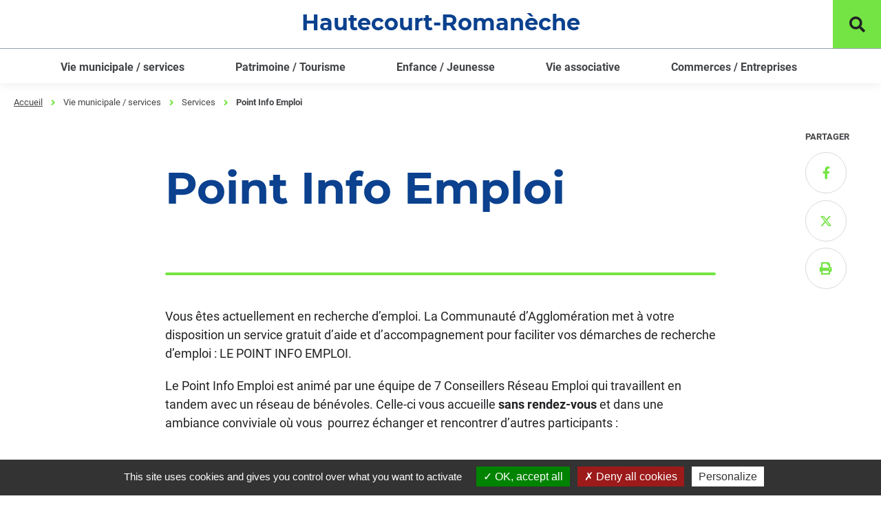

--- FILE ---
content_type: text/html; charset=utf-8
request_url: https://hautecourtromaneche.grandbourg.fr/2792-point-info-emploi.htm
body_size: 6856
content:
<!DOCTYPE html>
<html lang="fr">
<head>
        <meta http-equiv="X-UA-Compatible" content="IE=edge">
    <meta charset="UTF-8">
    <title>Point Info Emploi - Hautecourt-Romanèche</title>
    <meta name="Description" content="Vous êtes actuellement en recherche d’emploi. La Communauté d’Agglomération met à votre disposition un service gratuit d’aide et d’accompagnement [...]">
    <script>
        var SERVER_ROOT = '/';
        var SIT_IMAGE = '/images/GBI_COMMUNE_2/';
    </script>
<script src="/include/js/tarteaucitron.js/tarteaucitron.js"></script>
<style>.iframe-ratio > div {
    position: absolute;
    top: 0;
    left: 0;
    width: 100% !important;
    height: 100% !important;
}
#tarteaucitronRoot .tarteaucitronAlertSmallTop, #tarteaucitronRoot .tarteaucitronAlertSmallBottom {
    left: 0;
    right: initial;
}</style>
<script>tarteaucitron.init({
    "privacyUrl": "", /* Privacy policy url */
    "hashtag": "#tarteaucitron", /* Open the panel with this hashtag */
    "cookieName": "tarteaucitron", /* Cookie name */
    "orientation": "bottom", /* Banner position (top - bottom) */
    "showAlertSmall": true, /* Show the small banner on bottom right */
    "cookieslist": false, /* Show the cookie list */
    "showIcon": false, /* Show cookie icon to manage cookies */
    "iconPosition": "BottomRight", /* Position of the icon between BottomRight, BottomLeft, TopRight and TopLeft */
    "adblocker": false, /* Show a Warning if an adblocker is detected */
    "DenyAllCta" : true, /* Show the accept all button when highPrivacy on */
    "AcceptAllCta" : true, /* Show the accept all button when highPrivacy on */
    "highPrivacy": true, /* Disable auto consent */
    "handleBrowserDNTRequest": false, /* If Do Not Track == 1, disallow all */
    "removeCredit": true, /* Remove credit link */
    "moreInfoLink": true, /* Show more info link */
    "useExternalCss": false, /* If false, the tarteaucitron.css file will be loaded */
    "useExternalJs": false,
    "bodyPosition": "bottom", /* Position of TAC HTML code (accessibilité) */
    //"cookieDomain": ".my-multisite-domaine.fr", /* Shared cookie for multisite */
    "readmoreLink": "", /* Change the default readmore link */
    "mandatory": true, /* Show a message about mandatory cookies */
    "closePopup": false /* XXX*/
});</script>
<script>(tarteaucitron.job = tarteaucitron.job || []).push('calameo');
(tarteaucitron.job = tarteaucitron.job || []).push('dailymotion');
(tarteaucitron.job = tarteaucitron.job || []).push('youtube');</script>
<link rel="stylesheet" href="/uploads/Style/SIT_HAUT_include_css_GAB_COMMUNE_2_default.css?time=1768161091" media="screen, print">
<link rel="stylesheet" href="/include/css/GAB_COMMUNE_2/print.css" media="print">
<link rel="stylesheet" href="/include/js/jquery/ui/jquery-ui.min.css" media="screen">
<link rel="stylesheet" href="/include/js/jquery/colorbox/colorbox.css" media="screen">
<meta property="og:title" content="Point Info Emploi">
<meta property="og:url" content="https://hautecourtromaneche.grandbourg.fr/2792-point-info-emploi.htm">
<meta name="viewport" content="width=device-width, initial-scale=1">
<script src="/include/js/jquery/jquery.min.js" ></script>
<script src="/include/js/jquery/ui/jquery-ui.min.js" ></script>
<script src="/include/js/jquery/ui/i18n/datepicker-fr.js" ></script>
<script src="/include/js/jquery/colorbox/jquery.colorbox-min.js" ></script>
<script src="/include/js/jquery/colorbox/i18n/jquery.colorbox-fr.js" ></script>
<script src="/include/js/core.js.php" ></script>
<script src="/include/flashplayer/jwplayer/jwplayer.js" ></script>
<script src="/include/js/audiodescription.js" ></script>
<script src="/include/js/jquery/cookie/jquery.cookie.js" ></script>
<script src="/include/js/module/common.js" ></script>
<script src="/include/gabarit_site/GAB_COMMUNE_2/script.js" ></script>
<script src="/include/js/alerte/tpl_alerte.js" ></script>
</head>
<body class="interne">
<div id="document" data-idtf="2792">
    
    <div id="lienEvitement">
    <div class="innerCenter">
        <ul>
            <li><a href="#menu" class="triggerClick" data-controls="btnMenuMobile">Menu</a></li>
            <li><a href="#contenu">Contenu</a></li>
                            <li><a href="#btnRecherche" class="triggerClick">Recherche</a></li>
                    </ul>
    </div>
</div>
<header id="bandeauHaut" class="clearfix">
    <div class="innerCenter">
        <div class="top">
            <div id="logo">
                                    <a href="/">Hautecourt-Romanèche</a>
                            </div>
                            <button type="button" class="aria-toggle" id="btnRecherche" aria-controls="blocRecherche" aria-expanded="false"><span class="visuallyhidden">Formulaire de recherche</span></button>
            
            <button type="button" id="btnMenuMobile" class="aria-toggle" aria-controls="menu" aria-expanded="false"><span class="visuallyhidden">Menu</span></button>
        </div>

        <nav id="menu" role="navigation" class="colonne">
            <ul class="niv1">
                                    <li class="niv1 selected">
                        <a href="/2192-vie-municipale-services.htm" class="withChild aria-toggle" id="nav1_2192" role="button" aria-controls="sousMenu_2192" aria-expanded="false">Vie municipale / services</a>
                                                    <div class="sousMenu" id="sousMenu_2192" aria-labelledby="nav1_2192">
                                <div class="innerCenter">
                                    <ul class="niv2">
                                                                                    <li class="niv2">
                                                <a href="/2202-l-equipe-municipale.htm" class="withChild"><span>L&#039;équipe municipale</span></a>
                                                                                                    <ul class="niv3">
                                                                                                                    <li class="niv3">
                                                                <a href="/2204-le-conseil-municipal.htm">Le conseil municipal</a>
                                                            </li>
                                                                                                                    <li class="niv3">
                                                                <a href="/2205-contacter-la-mairie.htm">Contacter la mairie</a>
                                                            </li>
                                                                                                            </ul>
                                                                                            </li>
                                                                                    <li class="niv2">
                                                <a href="/2221-actualites.htm"><span>Actualités de la commune</span></a>
                                                                                            </li>
                                                                                    <li class="niv2">
                                                <a href="/2688-comptes-rendus-des-conseils-municipaux.htm"><span>Comptes-rendus des conseils municipaux</span></a>
                                                                                            </li>
                                                                                    <li class="niv2">
                                                <a href="/3736-bulletin-municipal.htm"><span>Bulletin municipal</span></a>
                                                                                            </li>
                                                                                    <li class="niv2">
                                                <a href="/2203-vivre-ensemble.htm" class="withChild"><span>Vivre ensemble</span></a>
                                                                                                    <ul class="niv3">
                                                                                                                    <li class="niv3">
                                                                <a href="/2729-reglementation-sur-les-nuisances-sonores.htm">Réglementation sur les nuisances sonores</a>
                                                            </li>
                                                                                                                    <li class="niv3">
                                                                <a href="/2853-signaler-un-objet-dangereux.htm">Signaler un objet dangereux</a>
                                                            </li>
                                                                                                                    <li class="niv3">
                                                                <a href="/2879-nid-de-frelons.htm">Nid de frelons</a>
                                                            </li>
                                                                                                                    <li class="niv3">
                                                                <a href="/4127-se-proteger-du-moustique-tigre.htm">Se protéger du moustique tigre</a>
                                                            </li>
                                                                                                            </ul>
                                                                                            </li>
                                                                                    <li class="niv2">
                                                <a href="/2215-administration.htm" class="withChild"><span>Formalités Administratives</span></a>
                                                                                                    <ul class="niv3">
                                                                                                                    <li class="niv3">
                                                                <a href="/2240-informations-pratiques.htm">Informations pratiques</a>
                                                            </li>
                                                                                                                    <li class="niv3">
                                                                <a href="/3855-urbanisme.htm">demande de travaux</a>
                                                            </li>
                                                                                                                    <li class="niv3">
                                                                <a href="/2717-mariage-pacs.htm">Mariage/PACS</a>
                                                            </li>
                                                                                                                    <li class="niv3">
                                                                <a href="/2239-etat-civil.htm">Inscription sur les listes électorales</a>
                                                            </li>
                                                                                                                    <li class="niv3">
                                                                <a href="/2725-carte-d-identite.htm">Carte d&#039;identité et Passeport</a>
                                                            </li>
                                                                                                                    <li class="niv3">
                                                                <a href="/2726-le-recensement-citoyen.htm">Le recensement citoyen</a>
                                                            </li>
                                                                                                                    <li class="niv3">
                                                                <a href="/2727-carte-grise.htm">Carte Grise</a>
                                                            </li>
                                                                                                                    <li class="niv3">
                                                                <a href="/2728-le-parrainage-civil.htm">Le parrainage civil</a>
                                                            </li>
                                                                                                                    <li class="niv3">
                                                                <a href="/2802-deces.htm">Décès</a>
                                                            </li>
                                                                                                            </ul>
                                                                                            </li>
                                                                                    <li class="niv2 selected">
                                                <a href="/2218-services-a-la-personne.htm" class="withChild"><span>Services</span></a>
                                                                                                    <ul class="niv3">
                                                                                                                    <li class="niv3">
                                                                <a href="/2730-location-de-salles-municipales.htm">Location de salles municipales</a>
                                                            </li>
                                                                                                                    <li class="niv3 selected">
                                                                <a href="/2792-point-info-emploi.htm" title="Point Info Emploi (page courante)">Point Info Emploi</a>
                                                            </li>
                                                                                                            </ul>
                                                                                            </li>
                                                                                    <li class="niv2">
                                                <a href="/2219-deplacements-mobilite.htm"><span>Déplacements-Mobilité</span></a>
                                                                                            </li>
                                                                                    <li class="niv2">
                                                <a href="/2220-les-dechets.htm"><span>Les déchets</span></a>
                                                                                            </li>
                                                                                    <li class="niv2">
                                                <a href="/2217-plan-local-d-urbanisme.htm"><span>Plan local d&#039;urbanisme PLU</span></a>
                                                                                            </li>
                                                                            </ul>
                                    <button type="button" class="sousMenuFermer aria-close" aria-controls="nav1_2192"><span>Fermer</span></button>
                                </div>
                            </div>
                                            </li>
                                    <li class="niv1">
                        <a href="/2193-patrimoine-tourisme.htm" class="withChild aria-toggle" id="nav1_2193" role="button" aria-controls="sousMenu_2193" aria-expanded="false">Patrimoine / Tourisme</a>
                                                    <div class="sousMenu" id="sousMenu_2193" aria-labelledby="nav1_2193">
                                <div class="innerCenter">
                                    <ul class="niv2">
                                                                                    <li class="niv2">
                                                <a href="/2222-situation-acces.htm"><span>Situation/Accès</span></a>
                                                                                            </li>
                                                                                    <li class="niv2">
                                                <a href="/2223-hr-hier-et-aujourd-hui.htm"><span>Hautecourt-Romanèche hier et aujourd&#039;hui</span></a>
                                                                                            </li>
                                                                                    <li class="niv2">
                                                <a href="/2224-sites-remarquables.htm" class="withChild"><span>Sites remarquables</span></a>
                                                                                                    <ul class="niv3">
                                                                                                                    <li class="niv3">
                                                                <a href="/2332-eglises.htm">Eglises</a>
                                                            </li>
                                                                                                                    <li class="niv3">
                                                                <a href="/2333-fontaines.htm">Fontaines</a>
                                                            </li>
                                                                                                                    <li class="niv3">
                                                                <a href="/2331-empruntes-de-dinosaures-de-villette.htm">Empreintes de dinosaures de Villette</a>
                                                            </li>
                                                                                                                    <li class="niv3">
                                                                <a href="/2334-rochers-de-jarbonnet.htm">Rochers de Jarbonnet</a>
                                                            </li>
                                                                                                                    <li class="niv3">
                                                                <a href="/2335-base-de-loisirs-de-chambod.htm">Base de loisirs de Chambod</a>
                                                            </li>
                                                                                                                    <li class="niv3">
                                                                <a href="/2808-grotte-d-hautecourt.htm">Grotte d&#039;Hautecourt</a>
                                                            </li>
                                                                                                            </ul>
                                                                                            </li>
                                                                                    <li class="niv2">
                                                <a href="/2225-randonnees.htm"><span>Randonnées</span></a>
                                                                                            </li>
                                                                                    <li class="niv2">
                                                <a href="/2226-hebergements.htm" class="withChild"><span>Hébergements</span></a>
                                                                                                    <ul class="niv3">
                                                                                                                    <li class="niv3">
                                                                <a href="/2740-camping-de-chambod.htm">Camping de Chambod</a>
                                                            </li>
                                                                                                            </ul>
                                                                                            </li>
                                                                            </ul>
                                    <button type="button" class="sousMenuFermer aria-close" aria-controls="nav1_2193"><span>Fermer</span></button>
                                </div>
                            </div>
                                            </li>
                                    <li class="niv1">
                        <a href="/2194-enfance-jeunesse.htm" class="withChild aria-toggle" id="nav1_2194" role="button" aria-controls="sousMenu_2194" aria-expanded="false">Enfance / Jeunesse</a>
                                                    <div class="sousMenu" id="sousMenu_2194" aria-labelledby="nav1_2194">
                                <div class="innerCenter">
                                    <ul class="niv2">
                                                                                    <li class="niv2">
                                                <a href="/2227-ecoles-du-rpi.htm"><span>Ecoles</span></a>
                                                                                            </li>
                                                                                    <li class="niv2">
                                                <a href="/2794-college.htm"><span>Collège</span></a>
                                                                                            </li>
                                                                                    <li class="niv2">
                                                <a href="/2795-lycees.htm"><span>Lycées</span></a>
                                                                                            </li>
                                                                                    <li class="niv2">
                                                <a href="/2228-services.htm" class="withChild"><span>Services</span></a>
                                                                                                    <ul class="niv3">
                                                                                                                    <li class="niv3">
                                                                <a href="/2739-assistantes-maternelles.htm">Assistantes maternelles</a>
                                                            </li>
                                                                                                            </ul>
                                                                                            </li>
                                                                                    <li class="niv2">
                                                <a href="/2229-associations-partenaires.htm" class="withChild"><span>Associations partenaires</span></a>
                                                                                                    <ul class="niv3">
                                                                                                                    <li class="niv3">
                                                                <a href="/2820-pupilles-et-papilles.htm">Pupitres et papilles</a>
                                                            </li>
                                                                                                                    <li class="niv3">
                                                                <a href="/2790-garderie-periscolaire-et-centre-de-loisirs.htm">Garderie périscolaire et centre de loisirs </a>
                                                            </li>
                                                                                                                    <li class="niv3">
                                                                <a href="/2821-cld.htm">Culture Loisirs et Découvertes</a>
                                                            </li>
                                                                                                            </ul>
                                                                                            </li>
                                                                            </ul>
                                    <button type="button" class="sousMenuFermer aria-close" aria-controls="nav1_2194"><span>Fermer</span></button>
                                </div>
                            </div>
                                            </li>
                                    <li class="niv1">
                        <a href="/2195-vie-associative.htm" class="withChild aria-toggle" id="nav1_2195" role="button" aria-controls="sousMenu_2195" aria-expanded="false">Vie associative</a>
                                                    <div class="sousMenu" id="sousMenu_2195" aria-labelledby="nav1_2195">
                                <div class="innerCenter">
                                    <ul class="niv2">
                                                                                    <li class="niv2">
                                                <a href="/2714-annoncer-votre-evenement.htm"><span>Annoncer votre évènement</span></a>
                                                                                            </li>
                                                                                    <li class="niv2">
                                                <a href="/2230-associations-culturelles.htm" class="withChild"><span>Associations culturelles</span></a>
                                                                                                    <ul class="niv3">
                                                                                                                    <li class="niv3">
                                                                <a href="/2666-cinema-rural-bresse-revermont.htm">Cinéma rural Bresse Revermont</a>
                                                            </li>
                                                                                                                    <li class="niv3">
                                                                <a href="/2698-comite-de-jumelage.htm">Comité de jumelage</a>
                                                            </li>
                                                                                                                    <li class="niv3">
                                                                <a href="/2791-mediatheque-de-cize.htm">Bibliothèque</a>
                                                            </li>
                                                                                                            </ul>
                                                                                            </li>
                                                                                    <li class="niv2">
                                                <a href="/2233-calendrier-des-manifestations.htm"><span>Calendrier des manifestations</span></a>
                                                                                            </li>
                                                                                    <li class="niv2">
                                                <a href="/2231-associations-sportives.htm" class="withChild"><span>Associations sportives</span></a>
                                                                                                    <ul class="niv3">
                                                                                                                    <li class="niv3">
                                                                <a href="/2799-foot-as-hautecourt-romaneche.htm">Foot AS Hautecourt-Romanèche</a>
                                                            </li>
                                                                                                                    <li class="niv3">
                                                                <a href="/2689-rowing-club.htm">Aviron</a>
                                                            </li>
                                                                                                                    <li class="niv3">
                                                                <a href="/2893-motocross.htm">Motocross</a>
                                                            </li>
                                                                                                                    <li class="niv3">
                                                                <a href="/2943-tennis.htm">Tennis</a>
                                                            </li>
                                                                                                            </ul>
                                                                                            </li>
                                                                                    <li class="niv2">
                                                <a href="/2232-autres-associations.htm" class="withChild"><span>Autres associations</span></a>
                                                                                                    <ul class="niv3">
                                                                                                                    <li class="niv3">
                                                                <a href="/2819-comite-d-animation.htm">Comité d&#039;animation</a>
                                                            </li>
                                                                                                                    <li class="niv3">
                                                                <a href="/2690-amicale-des-pompiers-du-suran.htm">Amicale des pompiers du Suran</a>
                                                            </li>
                                                                                                                    <li class="niv3">
                                                                <a href="/2742-les-amis-du-four.htm">Les Amis du Four</a>
                                                            </li>
                                                                                                                    <li class="niv3">
                                                                <a href="/2789-comite-de-fleurissement.htm">Comité de fleurissement</a>
                                                            </li>
                                                                                                                    <li class="niv3">
                                                                <a href="/2880-amicale-des-donneurs-de-sang.htm">Amicale des donneurs de sang</a>
                                                            </li>
                                                                                                                    <li class="niv3">
                                                                <a href="/2691-societe-de-chasse.htm">Société de chasse</a>
                                                            </li>
                                                                                                            </ul>
                                                                                            </li>
                                                                            </ul>
                                    <button type="button" class="sousMenuFermer aria-close" aria-controls="nav1_2195"><span>Fermer</span></button>
                                </div>
                            </div>
                                            </li>
                                    <li class="niv1">
                        <a href="/2196-commerces-entreprises.htm" class="withChild aria-toggle" id="nav1_2196" role="button" aria-controls="sousMenu_2196" aria-expanded="false">Commerces / Entreprises</a>
                                                    <div class="sousMenu" id="sousMenu_2196" aria-labelledby="nav1_2196">
                                <div class="innerCenter">
                                    <ul class="niv2">
                                                                                    <li class="niv2">
                                                <a href="/2807-commerce.htm"><span>Commerce</span></a>
                                                                                            </li>
                                                                                    <li class="niv2">
                                                <a href="/2234-alimentation.htm" class="withChild"><span>Alimentation</span></a>
                                                                                                    <ul class="niv3">
                                                                                                                    <li class="niv3">
                                                                <a href="/2678-maitre-grillad-ain.htm">Maitre Grillad&#039;Ain</a>
                                                            </li>
                                                                                                                    <li class="niv3">
                                                                <a href="/2692-le-carbet.htm">Le Carbet</a>
                                                            </li>
                                                                                                                    <li class="niv3">
                                                                <a href="/2741-gaec-d-amazone.htm">Gaec d&#039;Amazone</a>
                                                            </li>
                                                                                                                    <li class="niv3">
                                                                <a href="/2903-chez-rita.htm">Chez Rita</a>
                                                            </li>
                                                                                                                    <li class="niv3">
                                                                <a href="/2964-la-pizz-aux-etoiles.htm">La Pizz&#039; aux Etoiles</a>
                                                            </li>
                                                                                                            </ul>
                                                                                            </li>
                                                                                    <li class="niv2">
                                                <a href="/3491-marche.htm"><span>Marché</span></a>
                                                                                            </li>
                                                                                    <li class="niv2">
                                                <a href="/2235-artisanat.htm" class="withChild"><span>Artisanat</span></a>
                                                                                                    <ul class="niv3">
                                                                                                                    <li class="niv3">
                                                                <a href="/2679-atelier-la-marteline-mosaique.htm">Atelier La Marteline Mosaïque</a>
                                                            </li>
                                                                                                                    <li class="niv3">
                                                                <a href="/2681-la-petite-verrerie.htm">La Petite Verrerie</a>
                                                            </li>
                                                                                                            </ul>
                                                                                            </li>
                                                                                    <li class="niv2">
                                                <a href="/2236-batiment-travaux-publics.htm" class="withChild"><span>Bâtiment/Travaux publics</span></a>
                                                                                                    <ul class="niv3">
                                                                                                                    <li class="niv3">
                                                                <a href="/2682-eurl-guillot-dominique.htm"> EURL Guillot Dominique</a>
                                                            </li>
                                                                                                                    <li class="niv3">
                                                                <a href="/2680-dumont-tp.htm">Dhl TP</a>
                                                            </li>
                                                                                                                    <li class="niv3">
                                                                <a href="/4008-scotti-creation.htm">SCOTTI CREATION</a>
                                                            </li>
                                                                                                                    <li class="niv3">
                                                                <a href="/2803-chabert-arnaud.htm">Chabert Arnaud</a>
                                                            </li>
                                                                                                                    <li class="niv3">
                                                                <a href="/2804-batilia.htm">EDELECT Erik Degeldere</a>
                                                            </li>
                                                                                                                    <li class="niv3">
                                                                <a href="/2805-teknigaz.htm">Teknigaz - Antoinat Pascal</a>
                                                            </li>
                                                                                                            </ul>
                                                                                            </li>
                                                                                    <li class="niv2">
                                                <a href="/2237-exploitation-de-carrieres.htm" class="withChild"><span>Exploitation de carrières</span></a>
                                                                                                    <ul class="niv3">
                                                                                                                    <li class="niv3">
                                                                <a href="/2793-carriere-dannenmuller.htm">Carrière Dannenmuller</a>
                                                            </li>
                                                                                                            </ul>
                                                                                            </li>
                                                                                    <li class="niv2">
                                                <a href="/2238-autres-entreprises.htm"><span>Autres entreprises</span></a>
                                                                                            </li>
                                                                            </ul>
                                    <button type="button" class="sousMenuFermer aria-close" aria-controls="nav1_2196"><span>Fermer</span></button>
                                </div>
                            </div>
                                            </li>
                            </ul>
        </nav>

                    <div id="blocRecherche" role="search">
                <div class="innerCenter">
                    <form method="get" action="/2197-recherche.htm">
                                                    <label for="searchString">Bienvenue !</label>
                                                <div class="right">
                            <input type="search" id="searchString" name="searchString" value="" placeholder="Que cherchez-vous?">
                            <button id="searchSubmit" name="search" type="submit"><span>ok</span></button>
                            <input type="hidden" name="idtf" value="2197">
                        </div>
                    </form>
                </div>
            </div>
            </div>
</header>
    <main id="corps" role="main">
        <div class="innerCenter">
                            <div id="ariane">
            <span itemscope itemtype="http://data-vocabulary.org/Breadcrumb">
            <a href="/" itemprop="url"><span itemprop="title">Accueil</span></a>
        </span>
            <span itemscope itemtype="http://data-vocabulary.org/Breadcrumb">
            <a href="/2192-vie-municipale-services.htm" itemprop="url"><span itemprop="title">Vie municipale / services</span></a>
        </span>
            <span itemscope itemtype="http://data-vocabulary.org/Breadcrumb">
            <a href="/2218-services-a-la-personne.htm" itemprop="url"><span itemprop="title">Services</span></a>
        </span>
                <span itemscope itemtype="http://data-vocabulary.org/Breadcrumb">
            <span itemprop="title">Point Info Emploi</span>
        </span>
    </div>
                <div id="partage">
    <div class="inner">
        <div class="titre">Partager</div>
        <ul>
            <li>
                <a href="https://www.facebook.com/sharer.php?u=https%3A%2F%2Fhautecourtromaneche.grandbourg.fr%2F2792-point-info-emploi.htm" class="external" title="Facebook">
                    <i aria-hidden="true" class="fab">&#xf39e;</i><span class="visuallyhidden">Facebook</span>
                </a>
            </li>
            <li>
                <a href="https://twitter.com/share?url=https%3A%2F%2Fhautecourtromaneche.grandbourg.fr%2F2792-point-info-emploi.htm&amp;text=Point+Info+Emploi" class="external" title="Twitter">
                    <i aria-hidden="true" class="fab">&#xe61b;</i><span class="visuallyhidden">Twitter</span>
                </a>
            </li>
            <li>
                <a href="javascript:window.print()">
                    <i aria-hidden="true" class="fas">&#xf02f;</i><span class="visuallyhidden">Imprimer</span>
                </a>
            </li>
        </ul>
    </div>
</div>
                        <div id="contenu">
            <div class="titrePage">
            <h1>Point Info Emploi</h1>
        </div>

        
        <div class="accrochePage">
                    </div>
    
    <div id="par13367" class="paragraphe txt"><div class="innerParagraphe"><p>Vous êtes actuellement en recherche d’emploi. La Communauté d’Agglomération met à votre disposition un service gratuit d’aide et d’accompagnement pour faciliter vos démarches de recherche d’emploi : LE POINT INFO EMPLOI.</p>
<p>Le Point Info Emploi est animé par une équipe de 7 Conseillers Réseau Emploi qui travaillent en tandem avec un réseau de bénévoles. Celle-ci vous accueille <strong>sans rendez-vous</strong> et dans une ambiance conviviale où vous  pourrez échanger et rencontrer d’autres participants :</p>
<p> </p>
<p><strong>Tous les mardis après midi , à</strong><strong> partir de 14h et jusqu’à 16h30 au</strong></p>
<p><strong> </strong><strong>Point Info Emploi de Ceyzériat</strong></p>
<p><strong>POLE SUD REVERMONT </strong></p>
<p><strong>Place des Anciens Combattants (ancienne école filles/garçons)</strong></p>
<p><strong>01250 CEYZERIAT</strong></p>
<p><strong>Tél. : 04 74 25 04 91</strong></p>
<p><strong> </strong></p>
<p>Au Point Info Emploi, l’équipe d’animation pourra vous aider dans la rédaction de vos CV et lettres de motivation. Vous pourrez consulter les offres d’emploi du Pôle Emploi sur papier ainsi qu’une documentation spécialisée, connaître les offres de formation, apprendre l’usage d’Internet. Ils pourront également vous faire bénéficier de leur réseau d’entreprises et vous orienter vers le partenaire adapté.</p>
<p>Des ordinateurs et des imprimantes vous permettent l’accès à tous ces services avec l’aide des conseillers et bénévoles.</p>
<p> </p>
<p><strong>Les Conseillers Réseau Emploi :</strong></p>
<p>Muriel BANSILLON            Tél. : 06 87 02 61 81</p>
<p>Asmaâ MAACH                    Tél. : 06 07 43 96 03</p>
<p>Charline FATHOUNI            Tél. : 06 15 72 75 86</p>
<p>Caroline TAPONAT              Tél. : 07 86 99 48 91</p>
<p>Bertrand TRUCHASSON     Tél. : 06 79 77 89 41</p>
<p>Goran TONEV                      Tél. : 06 80 58 92 83</p>
<p> </p>
<p><a href="/cms_viewFile.php?idtf=8602&amp;path=PIE-Point-info-emploi.pdf" data-file_name="PIE Point info emploi" data-file_ext="pdf" data-file_weight="11.18 Mo" class="document">Plus d'informations sur le point info emploi</a></p></div></div>
                        <div class="navigationPage clearfix">
                                    <a href="/2730-location-de-salles-municipales.htm" class="prev">
                        <span>Location de salles municipales</span>
                    </a>
                                            </div>
            </div>
        </div>
    </main>

    <footer id="bandeauBas" role="contentinfo">
    <div class="innerCenter">
        <div class="line">
                        <div>
                                    <h3 class="ico ico-marker">Mairie de Hautecourt-Romanèche</h3>
                                                    <p>37 Route de Neuville</p>
                                                    <p><strong>Téléphone:</strong> 04 74 51 80 66</p>
                                                                    <p><br>Ouverture au public<br>Lundi 13h30-18h<br>Mardi 13h30-18h<br>Mercredi 8h30-12h<br>Vendredi 13h30-18h</p>
                            </div>
            <div>
                                                    <ul>
                                                    <li>
                                <a href="/2711-menstions-legales.htm">Mentions légales</a>
                            </li>
                                            </ul>
                            </div>
            <div class="reseau">
                <div class="inner">
                                        <ul>
                                                                                                                    </ul>
                </div>
            </div>
        </div>
            </div>
</footer>


    <a href="#document" title="Haut de page">
        <span id="hautDePage"><span class="visuallyhidden">Revenir en haut de page</span></span>
    </a>
</div>
<script>
        $(function () {
            tarteaucitron.addInternalScript("/include/js/tarteaucitron-services/matomotagmanager.js");
        });
        </script><script>
$(function () {commune.stickyToolbar();
});
</script></body>
</html>


--- FILE ---
content_type: text/css
request_url: https://hautecourtromaneche.grandbourg.fr/uploads/Style/SIT_HAUT_include_css_GAB_COMMUNE_2_default.css?time=1768161091
body_size: 16150
content:
/*generated on Sun, 11 Jan 2026 20:51:31 +0100*/
html{font-family:sans-serif;-ms-text-size-adjust:100%;-webkit-text-size-adjust:100%;}body{margin:0;}article,aside,details,figcaption,figure,footer,header,hgroup,main,menu,nav,section,summary{display:block;}audio,canvas,progress,video{display:inline-block;vertical-align:baseline;}audio:not([controls]){display:none;height:0;}[hidden],template{display:none;}a{background-color:transparent;}a:active,a:hover{outline:0;}abbr[title]{border-bottom:1px dotted;}b,strong{font-weight:bold;}dfn{font-style:italic;}h1{font-size:2em;margin:0.67em 0;}mark{background:#ff0;color:#000;}small{font-size:80%;}sub,sup{font-size:75%;line-height:0;position:relative;vertical-align:baseline;}sup{top:-0.5em;}sub{bottom:-0.25em;}img{border:0;}svg:not(:root){overflow:hidden;}figure{margin:0 0 2rem;}hr{-moz-box-sizing:content-box;box-sizing:content-box;height:0;}pre{overflow:auto;}code,kbd,pre,samp{font-family:monospace, monospace;font-size:1em;}button,input,optgroup,select,textarea{color:inherit;font:inherit;margin:0;}button{overflow:visible;}button,select{text-transform:none;}button,html input[type="button"],input[type="reset"],input[type="submit"]{-webkit-appearance:button;cursor:pointer;}button[disabled],html input[disabled]{cursor:default;}button::-moz-focus-inner,input::-moz-focus-inner{border:0;padding:0;}input{line-height:normal;}input[type="checkbox"],input[type="radio"]{box-sizing:border-box;padding:0;}input[type="number"]::-webkit-inner-spin-button,input[type="number"]::-webkit-outer-spin-button{height:auto;}input[type="search"]{-webkit-appearance:textfield;-moz-box-sizing:border-box;-webkit-box-sizing:border-box;box-sizing:border-box;}input[type="search"]::-webkit-search-cancel-button,input[type="search"]::-webkit-search-decoration{-webkit-appearance:none;}fieldset{border:1px solid #c0c0c0;margin:0 2px;padding:0.35em 0.625em 0.75em;}legend{border:0;padding:0;}textarea{overflow:auto;}optgroup{font-weight:bold;}table{border-collapse:collapse;border-spacing:0;}td,th{padding:0;}.visuallyhidden{border:0;clip:rect(0 0 0 0);height:1px;margin:-1px;overflow:hidden;padding:0;position:absolute;width:1px;}.clear{clear:both;}.invisible{display:none;}.alignleft{text-align:left;}.alignright{text-align:right;}.aligncenter{text-align:center;}.alignjustify{text-align:justify;}.inlineBlock{display:inline-block;zoom:1;}object.alignleft,img.alignleft,table.alignleft,span.alignleft,iframe.alignleft,embed.alignleft,.videocontainer.alignleft,figure.alignleft{float:left;margin:0 2% 1rem 0;}object.alignright,img.alignright,table.alignright,span.alignright,iframe.alignright,embed.alignright,.videocontainer.alignright,figure.alignright{float:right;margin:0 0 1rem 2%;text-align:left;}.alignmiddle{display:block;margin-left:auto;margin-right:auto;margin-bottom:2rem;}table.aligncenter{margin:auto;text-align:left;}acronym{border-bottom:1px dotted;cursor:help;}img{max-width:100%;height:auto;}.spanImgOuter{display:block;position:relative;}.spanCredit{background:rgba(255,255,255,0.75) repeat 0 0;left:0;bottom:0;font-style:italic;font-size:90%;max-width:75%;padding:0.5rem;position:absolute;line-height:1em;text-align:left;}.imgLoupe{position:absolute;bottom:0;right:0;}.spanLegende{display:block;border:1px solid #dedede;padding:0.5rem;line-height:1em;}.message_error{color:red;margin-bottom:1.5rem;text-align:center;}.helper{cursor:help;}input[type=password].pwdcheck:required:invalid,input[type=password].pwdcheck:focus:invalid{background-image:url("[data-uri]");background-position:right center;background-repeat:no-repeat;box-shadow:none;}input[type=password].pwdcheck:required:valid{background-image:url("[data-uri]");background-position:right center;background-repeat:no-repeat;}@media (max-width: 1480px){.desktop_hidden{display:none !important;}}@media (max-width: 1080px){.tablet_hidden{display:none !important;}}@media (max-width: 767px){.mobile_hidden{display:none !important;}.txt_mobile_hidden{border:1px solid #000;padding:0.5rem;margin:0.5rem;border-radius:2px;}}.clearfix{zoom:1;}.clearfix::before,.clearfix::after{content:".";display:block;height:0;overflow:hidden;}.clearfix::after{clear:both;}.resetColonne{clear:both;float:none;width:100%;margin-left:0;margin-right:0;}.paragraphe .innerParagraphe{zoom:1;}.paragraphe .innerParagraphe::before,.paragraphe .innerParagraphe::after{content:".";display:block;height:0;overflow:hidden;}.paragraphe .innerParagraphe::after{clear:both;}.iframe-ratio{position:relative;margin-bottom:2rem;}.iframe-ratio::before{content:"";display:block;width:100%;height:0;padding-bottom:56.25%;}.iframe-ratio.width_left{width:48%;float:left;margin-right:2%;}.iframe-ratio.width_right{width:48%;float:right;margin-left:2%;}.iframe-ratio.width_middle{width:50%;margin:auto;}.iframe-ratio iframe,.iframe-ratio embed,.iframe-ratio object,.iframe-ratio video{position:absolute;left:0;top:0;width:100%;height:100%;}@media screen and (max-width: 767px){.iframe-ratio.width_left,.iframe-ratio.width_right,.iframe-ratio.width_middle{width:100%;float:none;margin-right:0;margin-left:0;}}@media screen and (max-width: 767px){.tableauContainer{overflow-x:scroll;position:relative;width:100%;margin-bottom:2rem;}.tableauContainer > table{min-width:767px;margin-bottom:1rem !important;}}.helper{cursor:help;}.paragraphe .helper img{border:none;padding:0;margin:0;}.simpletooltip[aria-hidden="true"]{display:none;}.simpletooltip_container{position:relative;}.simpletooltip{position:absolute;z-index:666;right:auto;left:100%;width:10em;margin-left:.5em;border-radius:.5em;background:rgba(0,0,0,0.9);color:#eee;padding:.5em;text-align:left;line-height:1.3;}@font-face{font-family:"Font Awesome 5 Solid";src:url("/include/css/GAB_COMMUNE_2/police/fa-solid-900.woff2") format('woff'), url("/include/css/GAB_COMMUNE_2/police/fa-solid-900.woff") format('truetype');font-weight:900;font-style:normal;}@font-face{font-family:"Font Awesome 5 Regular";src:url("/include/css/GAB_COMMUNE_2/police/fa-regular-400.woff2") format('woff'), url("/include/css/GAB_COMMUNE_2/police/fa-regular-400.woff") format('truetype');font-weight:400;font-style:normal;}@font-face{font-family:"Font Awesome 5 Brands";src:url("/include/css/GAB_COMMUNE_2/police/fa-brands-400.woff2") format('woff'), url("/include/css/GAB_COMMUNE_2/police/fa-brands-400.woff") format('truetype');font-weight:normal;font-style:normal;}.fas{font-family:'Font Awesome 5 Solid', Arial, sans-serif;}.far{font-family:'Font Awesome 5 Regular', Arial, sans-serif;}.fab{font-family:'Font Awesome 5 Brands', Arial, sans-serif;}@font-face{font-family:"Courgette";src:url("/include/css/GAB_COMMUNE_2/police/courgette-v7-latin-regular.woff2") format('woff'), url("/include/css/GAB_COMMUNE_2/police/courgette-v7-latin-regular.woff") format('truetype');font-weight:normal;font-style:normal;}@font-face{font-family:"Fira";src:url("/include/css/GAB_COMMUNE_2/police/fira-sans-v10-latin-regular.woff2") format('woff'), url("/include/css/GAB_COMMUNE_2/police/fira-sans-v10-latin-regular.woff") format('truetype');font-weight:normal;font-style:normal;}@font-face{font-family:"Fira";src:url("/include/css/GAB_COMMUNE_2/police/fira-sans-v10-latin-700.woff2") format('woff'), url("/include/css/GAB_COMMUNE_2/police/fira-sans-v10-latin-700.woff") format('truetype');font-weight:700;font-style:normal;}@font-face{font-family:"Playfair";src:url("/include/css/GAB_COMMUNE_2/police/playfair-display-v18-latin-regular.woff2") format('woff'), url("/include/css/GAB_COMMUNE_2/police/playfair-display-v18-latin-regular.woff") format('truetype');font-weight:normal;font-style:normal;}@font-face{font-family:"Playfair";src:url("/include/css/GAB_COMMUNE_2/police/playfair-display-v18-latin-700.woff2") format('woff'), url("/include/css/GAB_COMMUNE_2/police/playfair-display-v18-latin-700.woff") format('truetype');font-weight:700;font-style:normal;}@font-face{font-family:"Montserrat";src:url("/include/css/GAB_COMMUNE_2/police/montserrat-v14-latin-regular.woff2") format('woff'), url("/include/css/GAB_COMMUNE_2/police/montserrat-v14-latin-regular.woff") format('truetype');font-weight:normal;font-style:normal;}@font-face{font-family:"Montserrat";src:url("/include/css/GAB_COMMUNE_2/police/montserrat-v14-latin-700.woff2") format('woff'), url("/include/css/GAB_COMMUNE_2/police/montserrat-v14-latin-700.woff") format('truetype');font-weight:700;font-style:normal;}@font-face{font-family:"Nunito";src:url("/include/css/GAB_COMMUNE_2/police/nunito-v12-latin-regular.woff2") format('woff'), url("/include/css/GAB_COMMUNE_2/police/nunito-v12-latin-regular.woff") format('truetype');font-weight:normal;font-style:normal;}@font-face{font-family:"Nunito";src:url("/include/css/GAB_COMMUNE_2/police/nunito-v12-latin-700.woff2") format('woff'), url("/include/css/GAB_COMMUNE_2/police/nunito-v12-latin-700.woff") format('truetype');font-weight:700;font-style:normal;}@font-face{font-family:"Roboto";src:url("/include/css/GAB_COMMUNE_2/police/roboto-v20-latin-regular.woff2") format('woff'), url("/include/css/GAB_COMMUNE_2/police/roboto-v20-latin-regular.woff") format('truetype');font-weight:normal;font-style:normal;}@font-face{font-family:"Roboto";src:url("/include/css/GAB_COMMUNE_2/police/roboto-v20-latin-700.woff2") format('woff'), url("/include/css/GAB_COMMUNE_2/police/roboto-v20-latin-700.woff") format('truetype');font-weight:700;font-style:normal;}#document{overflow:hidden;}#corps{position:relative;}#colonneGauche{width:18.243243243243%;float:left;padding-right:30px;}#colonneDroite{width:18.243243243243%;float:right;box-sizing:border-box;}.avecDeuxColonnes #contenu{width:38.513513513514%;float:left;}@media screen and (max-width: 1080px){.avecDeuxColonnes #contenu{clear:both;float:none;width:100%;margin-left:0;margin-right:0;}}.avecColonneGauche #contenu{width:58.783783783784%;float:right;}@media screen and (max-width: 1080px){.avecColonneGauche #contenu{clear:both;float:none;width:100%;margin-left:0;margin-right:0;}}.avecColonneDroite #contenu{float:left;width:58.783783783784%;}@media screen and (max-width: 1080px){.avecColonneDroite #contenu{clear:both;float:none;width:100%;margin-left:0;margin-right:0;}}.innerCenter{zoom:1;max-width:1480px;margin:0 auto;padding:0 2rem;position:relative;}.innerCenter::before,.innerCenter::after{content:".";display:block;height:0;overflow:hidden;}.innerCenter::after{clear:both;}@media screen and (max-width: 767px){.innerCenter{padding:0 1rem;}}html{font-size:62.5%;}body{font-size:1.8rem;background-color:#fff;color:#212224;margin:0;padding:0;font-family:'Roboto', sans-serif;}body.pseudo{padding-top:4.8rem;}a{text-decoration:none;color:#434548;}a:hover,a:focus,a:active{text-decoration:underline;}h1{font-size:3.2rem;line-height:4.3rem;margin:0;padding-top:1.1rem;padding-bottom:1.6rem;color:#0b418e;font-family:'Montserrat', sans-serif;}h2{font-family:'Montserrat', sans-serif;font-size:3rem;margin:0 0 2rem;}h3{font-family:'Montserrat', sans-serif;font-size:2.4rem;margin:0 0 2rem;}h4{font-family:'Montserrat', sans-serif;font-size:2rem;margin:0 0 1rem;}h5{font-family:'Montserrat', sans-serif;margin:0 0 1rem;}ol,ul{margin:0;padding:0;list-style:none;}p{margin:0 0 2rem;}.IMF_30{max-width:30%;}@media screen and (max-width: 767px){.IMF_30{max-width:100%;}}.IMF_50{max-width:49%;}@media screen and (max-width: 767px){.IMF_50{max-width:100%;}}.IMF_100{max-width:100%;}.innerCenter{max-width:1420px;padding:2rem 2rem 3rem;box-sizing:border-box;}.innerCenter::before,.innerCenter::after{content:none;}.accueil #corps > .innerCenter{max-width:1420px;width:100%;margin:0 auto;padding:0 2rem 3.5rem;box-sizing:border-box;}@media screen and (max-width: 767px){.accueil #corps > .innerCenter{padding-left:2.5rem;padding-right:2.5rem;}}#ariane{font-size:0;margin-bottom:6.3rem;}#ariane > span{display:inline-block;vertical-align:middle;position:relative;}#ariane > span:not(:first-child){margin-left:3rem;}#ariane > span:not(:first-child)::before{content:"\f105";font-family:'Font Awesome 5 Solid', Arial, sans-serif;position:absolute;left:-1.5rem;transform:translate(-50%,-50%);top:50%;color:#74e444;font-size:1.3rem;line-height:1.5rem;}#ariane > span:first-child > *{text-decoration:underline;}#ariane > span > *{font-size:1.3rem;line-height:1.6rem;color:#434548;display:block;}#ariane > span > span{font-weight:700;}body:not(.accueil) #contenu{max-width:1000px;padding:0 10rem;margin:0 auto;position:relative;box-sizing:border-box;}body:not(.accueil) #contenu h1{font-size:6.4rem;line-height:8.5rem;margin-bottom:3.9rem;color:#0b418e;}body:not(.accueil) #contenu h2{color:#0b418e;font-size:3.6rem;line-height:4.8rem;margin-bottom:1.5rem;}body:not(.accueil) #contenu h3{color:#434548;font-size:3rem;line-height:3.8rem;margin-bottom:1.25rem;}body:not(.accueil) #contenu h4{color:#74e444;font-size:2rem;margin-bottom:1.1rem;}body:not(.accueil) #contenu .accrocheImg{margin-bottom:3rem;}body:not(.accueil) #contenu .accrocheImg > img{display:block;}body:not(.accueil) #contenu .accrochePage{position:relative;padding-bottom:2.5rem;margin-bottom:5rem;}body:not(.accueil) #contenu .accrochePage::after{content:"";position:absolute;height:0.4rem;border-radius:0.4rem;width:100%;top:100%;left:0;background-color:#74e444;}body:not(.accueil) #contenu .accrochePage p{font-style:italic;font-size:2.4rem;font-family:'Montserrat', sans-serif;line-height:3.8rem;color:#212224;margin-bottom:0;}body:not(.accueil) #contenu .paragraphe{margin-bottom:3.5rem;}@media only screen and (max-width: 1080px){body:not(.accueil) #contenu h1{font-size:5rem;line-height:5.8rem;}}@media only screen and (max-width: 767px){body:not(.accueil) #contenu{padding-left:0;padding-right:0;}body:not(.accueil) #contenu h1{font-size:4rem;line-height:4.5rem;}body:not(.accueil) #contenu h2{font-size:3rem;line-height:3.3rem;}body:not(.accueil) #contenu h3{font-size:2.2rem;line-height:2.5rem;}body:not(.accueil) #contenu h4{font-size:1.8rem;line-height:2.3rem;}body:not(.accueil) #contenu .accrochePage p{font-size:1.8rem;line-height:3rem;}}#partage{position:absolute;left:calc(100% - 11rem);margin-top:-2.9rem;text-align:center;}#partage .titre{text-transform:uppercase;color:#434548;font-weight:700;font-size:1.25rem;line-height:1.5rem;margin-bottom:1.5rem;}#partage ul{display:block;}#partage ul li{display:block;margin-bottom:0.95rem;}#partage ul li a{display:block;width:6rem;height:6rem;box-sizing:border-box;border-radius:50%;position:relative;border:1px solid #d7d9da;font-size:0;opacity:1;transition:opacity 0.3s;background-color:#fff;}#partage ul li a:hover{opacity:0.75;}#partage ul li a i{position:absolute;font-style:normal;color:#74e444;top:50%;left:50%;transform:translate(-50%,-50%);font-size:1.8rem;line-height:2.1rem;}#partage.sticky .inner{position:fixed;top:8rem;left:auto;z-index:10;}@media only screen and (max-width: 1080px){#partage{left:calc(100% - 9rem);}}@media only screen and (max-width: 767px){#partage{display:none;}}#cookie_cnil{width:auto;position:fixed;right:0;bottom:0;left:0;color:#fff;z-index:1100;padding:20px;text-align:center;background-color:rgba(0,0,0,0.75);}#cookie_cnil .innerCenter{padding-right:40px;}#cookie_cnil a{color:#fff;text-decoration:underline;}#cookie_cnil a:hover{text-decoration:none;}#cookie_cnil button{position:absolute;right:0;top:12px;width:40px;height:40px;padding:10px;text-align:center;background:none;border:none;}#cookie_cnil button::before{content:"\f057";font-size:2.5rem;position:absolute;top:50%;left:50%;transform:translate(-50%,-50%);color:#fff;font-family:'Font Awesome 5 Solid', Arial, sans-serif;}#cookie_cnil button:focus,#cookie_cnil button:active{border:1px dotted #fff;}#cookie_cnil img{display:block;}#cookie_cnil p{display:block;text-align:center;color:#fff;margin-bottom:0;box-sizing:border-box;padding:0 2rem;}.gmaps .textInfo{font-size:1.4rem;color:#434548;}.gmaps .textInfo .titre{margin:0 0 1.5rem;font-size:1.8rem;position:relative;font-weight:700;}.gmaps .textInfo .titre::after{content:"";position:absolute;bottom:-5px;left:0;height:1px;width:19px;background-color:#74e444;}.gmaps .textInfo p{text-align:center;margin-bottom:0;}.gmaps .textInfo p a{border-radius:2.5rem;background-color:#74e444;color:#fff;padding:8px 16px;font-size:1.2rem;text-transform:uppercase;margin-top:1rem;text-align:center;line-height:1em;display:block;text-decoration:none;transition:all 0.3s;}.gmaps .textInfo p a:hover{text-decoration:none;opacity:0.75;}#bandeauHaut{box-shadow:0px 4px 10px rgba(127,127,127,0.1);}#bandeauHaut > .innerCenter{padding:0;}#bandeauHaut > .innerCenter .top{position:relative;width:100vw;left:50%;transform:translateX(-50%);border-bottom:0.1rem solid #96a1ad;}#bandeauHaut > .innerCenter .top #logo{text-align:center;}#bandeauHaut > .innerCenter .top #logo a{font-size:3.2rem;line-height:4.3rem;margin:0;padding-top:1.1rem;padding-bottom:1.6rem;color:#0b418e;font-weight:700;font-family:'Montserrat', sans-serif;display:inline-block;text-decoration:none;}#bandeauHaut > .innerCenter .top #btnRecherche{position:absolute;top:0;right:0;background-color:#74e444;height:100%;width:7rem;}#bandeauHaut > .innerCenter .top #btnRecherche::before{position:absolute;top:50%;left:50%;font-size:2.3rem;line-height:2.5rem;transform:translate(-50%,-50%);color:#212224;}@media only screen and (max-width: 767px){#bandeauHaut > .innerCenter .top #btnRecherche{position:relative;height:57.5px;}}#bandeauHaut #blocRecherche{width:100vw;left:50%;transform:translateX(-50%);background-color:#74e444;padding:0;}#bandeauHaut #blocRecherche > .innerCenter{padding:2.4rem 2rem 6.2rem;}#bandeauHaut #blocRecherche form{display:block;justify-content:space-between;align-items:center;}#bandeauHaut #blocRecherche form label{margin-bottom:1.1rem;font-family:'Montserrat', sans-serif;font-size:3.2rem;color:#212224;text-align:center;display:block;font-weight:700;line-height:4.3rem;}#bandeauHaut #blocRecherche form div.right{position:relative;max-width:78.5rem;margin:0 auto;display:block;}#bandeauHaut #blocRecherche form div.right input[type="search"]{width:100%;padding:1.9rem 3.2rem;border-radius:0.3rem;background-color:#fff;border:none;font-size:1.8rem;color:#212224;line-height:2.2rem;}#bandeauHaut #blocRecherche form div.right button{position:absolute;width:6rem;height:100%;top:0;right:0;border:none;background-color:#0b418e;}#bandeauHaut #blocRecherche form div.right button span{text-transform:uppercase;position:absolute;top:50%;left:50%;transform:translate(-50%,-50%);color:#fff;font-weight:700;font-size:1.4rem;line-height:1.6rem;border-top-right-radius:0.3rem;border-bottom-right-radius:0.3rem;}@media only screen and (max-width: 767px){#bandeauHaut > .innerCenter .line{height:9rem;}#bandeauHaut > .innerCenter .line #logo{margin-right:1rem;}#bandeauHaut > .innerCenter .line #logo h1,#bandeauHaut > .innerCenter .line #logo a{font-size:2rem;line-height:2.3rem;}#bandeauHaut > .innerCenter .line #logo h1::after,#bandeauHaut > .innerCenter .line #logo a::after{width:4rem;height:0.35rem;}#bandeauHaut > .innerCenter .line #btnRecherche{width:4rem;height:4rem;}#bandeauHaut > .innerCenter .line #btnRecherche::before{width:1.8rem;height:1.8rem;background-size:100% auto;}#bandeauHaut #blocRecherche{top:calc(100% + 57px);}#bandeauHaut #blocRecherche > .innerCenter{padding:2.5rem 2rem;}#bandeauHaut #blocRecherche form{display:block;}#bandeauHaut #blocRecherche form label{display:block;width:100%;box-sizing:border-box;margin-right:0;margin-bottom:1rem;font-size:2.4rem;line-height:2.7rem;}}@media only screen and (max-width: 480px){#bandeauHaut > .innerCenter{padding-left:1rem;padding-right:1rem;}#bandeauHaut > .innerCenter .line #logo h1,#bandeauHaut > .innerCenter .line #logo a{font-size:1.8rem;line-height:2rem;}}#bandeauBas{background-color:#0b418e;color:#fff;position:relative;}#bandeauBas::before{content:"";background:url("/include/css/GAB_COMMUNE_2/images/dotted_pattern.png") repeat-x left top transparent;position:absolute;top:8rem;width:50vw;height:6.7rem;left:50%;}#bandeauBas .innerCenter{background-color:#0b418e;}#bandeauBas .line{display:flex;width:100%;justify-content:space-between;padding:6.3rem 0 3.2rem;}#bandeauBas .line > div h3{margin-top:1.5rem;font-size:2rem;line-height:3.2rem;margin-bottom:1.75rem;}#bandeauBas .line > div h3.ico{position:relative;padding-left:2.3rem;}#bandeauBas .line > div h3.ico::before{content:"\f3c5";font-family:'Font Awesome 5 Solid', Arial, sans-serif;font-size:1.8rem;line-height:2.5rem;position:absolute;top:50%;transform:translateY(-50%);left:0;color:#74e444;}#bandeauBas .line > div h3.ico.ico-play::before{content:"\f152";font-family:'Font Awesome 5 Regular', Arial, sans-serif;}#bandeauBas .line > div p{font-size:1.4rem;line-height:2rem;}#bandeauBas .line > div:not(.reseau) p a{color:#fff;text-decoration:none;}#bandeauBas .line > div:not(.reseau) p a:hover{text-decoration:underline;}#bandeauBas .line > div:not(.reseau) ul li{display:block;margin-bottom:0.2rem;}#bandeauBas .line > div:not(.reseau) ul li a{text-decoration:none;position:relative;display:block;width:100%;box-sizing:border-box;font-size:1.4rem;line-height:2rem;padding-left:2.7rem;color:#fff;}#bandeauBas .line > div:not(.reseau) ul li a:hover{text-decoration:underline;}#bandeauBas .line > div:not(.reseau) ul li a::before{content:"\f30b";font-family:'Font Awesome 5 Solid', Arial, sans-serif;color:#fff;position:absolute;left:0;font-size:1.4rem;line-height:1.9rem;top:50%;transform:translateY(-50%);}#bandeauBas .line > div.reseau{display:flex;flex-wrap:wrap;}#bandeauBas .line > div.reseau h3{margin-top:1.5rem;font-size:3.2rem;line-height:3.7rem;font-family:'Roboto', sans-serif;margin-bottom:1.75rem;}#bandeauBas .line > div.reseau ul li{display:block;}#bandeauBas .line > div.reseau ul li:not(:last-child){margin-bottom:1rem;}#bandeauBas .line > div.reseau ul li a{color:#fff;}#bandeauBas .line > div.reseau ul li a:hover{text-decoration:none;}#bandeauBas .line > div.reseau ul li a:hover span{text-decoration:underline;}#bandeauBas .line > div.reseau ul li a i{color:#74e444;font-style:inherit;margin-right:1rem;font-size:3.6rem;line-height:4.1rem;display:inline-block;vertical-align:middle;}#bandeauBas .line > div.reseau ul li a span{display:inline-block;vertical-align:middle;text-transform:uppercase;font-weight:700;font-size:1.2rem;line-height:1.4rem;padding-top:0.2rem;}#bandeauBas .piedPage{display:block;width:100%;margin-top:3.2rem;}#bandeauBas .piedPage ul{display:block;width:100%;text-align:center;}#bandeauBas .piedPage ul li{margin:0 1.5rem;position:relative;display:inline-block;vertical-align:middle;font-size:0;}#bandeauBas .piedPage ul li:not(:first-child)::before{content:"";position:absolute;height:80%;left:-1.5rem;top:50%;transform:translate(-50%,-50%);width:0.1rem;background-color:#434548;}#bandeauBas .piedPage ul li a{text-transform:uppercase;font-weight:700;font-size:1.2rem;line-height:1.4rem;display:block;color:#fff;}@media only screen and (max-width: 1080px){#bandeauBas .line{flex-wrap:wrap;padding-top:2.5rem;padding-bottom:2.5rem;}#bandeauBas .line .logoBas{flex-basis:100%;margin-bottom:2.5rem;text-align:center;}}@media only screen and (max-width: 767px){#bandeauBas .line > div{flex-basis:50%;margin-bottom:2.5rem;}#bandeauBas .line > div:last-child{flex-basis:100%;}#bandeauBas .line .reseau > .inner{display:block;width:100%;text-align:center;}#bandeauBas .line .reseau > .inner h3{margin-bottom:3rem !important;}#bandeauBas .piedPage{margin-top:0;}}@media only screen and (max-width: 600px){#bandeauBas .line > div{flex-basis:100%;text-align:center;}#bandeauBas .line > div h3{display:inline-block;}#bandeauBas .line > div:not(.reseau) ul li a{display:inline-block;width:auto;}#bandeauBas .line > div.reseau h3{font-size:3rem;line-height:3.4rem;}#bandeauBas .line > div.reseau ul li:not(:last-child){margin-right:1.5rem;}#bandeauBas .line > div.reseau ul li a{width:4rem;height:4rem;}#bandeauBas .line > div.reseau ul li a i{font-size:2rem;line-height:2.3rem;}}#btnRecherche{float:right;border:none;display:inline-block;padding:1.5rem;}#btnRecherche::before{font-family:'Font Awesome 5 Solid', Arial, sans-serif;content:'\f002';font-size:2rem;}#btnRecherche[aria-expanded="true"]::before{content:'\f00d';}#blocRecherche{display:none;position:absolute;top:100%;left:0;right:0;background-color:#434548;padding:2rem 4rem;z-index:10;}#blocRecherche label{color:#fff;}#btnRechercheClose{border:none;display:inline-block;padding:1.5rem;}#btnRechercheClose::before{font-family:'Font Awesome 5 Solid', Arial, sans-serif;content:'\f00d';font-size:2rem;}#lienEvitement{position:fixed;z-index:-1;top:-20px;width:100%;transition:all 0.3s;background-color:#fff;border-bottom:3px solid #434548;opacity:0;}#lienEvitement.focus{top:0;z-index:100;opacity:1;}#lienEvitement ul{list-style:none;}#lienEvitement ul li{display:inline-block;margin-right:1em;}#lienEvitement ul a{display:block;padding:0.5em 1em;color:#434548;background-color:#fff;text-decoration:none;}#lienEvitement ul a:hover,#lienEvitement ul a:focus{color:#fff;text-decoration:none;background-color:#434548;}#btnMenuMobile{display:none;}@media screen and (max-width: 767px){#btnMenuMobile{display:inline-block;float:left;border:none;padding:1.5rem;width:7rem;text-align:center;}#btnMenuMobile::before{font-family:'Font Awesome 5 Solid', Arial, sans-serif;content:'\f0c9';font-size:2rem;color:#434548;}#btnMenuMobile[aria-expanded="true"]::before{content:'\f00d';}}#menu{display:block;text-align:center;}#menu li{list-style:none;font-size:0;}#menu li.niv1{display:inline-block;margin:0 3.5rem;}#menu li.niv1:first-child{margin-left:0;}#menu li.niv1 > a{text-decoration:none;font-weight:700;line-height:1.9rem;display:block;font-size:1.6rem;padding-top:1.7rem;padding-bottom:1.4rem;position:relative;transition:all 0.3s;}#menu li.niv1 > a[aria-expanded="true"]::after{content:"";position:absolute;top:100%;left:50%;transform:translateX(-50%);width:0;height:0;border-top:0.75rem solid #fff;border-left:0.8rem solid transparent;border-right:0.8rem solid transparent;z-index:2;}#menu li.niv1 > a:hover,#menu li.niv1 > a[aria-expanded="true"]{color:#74e444;}#menu li ul.niv2{display:block;width:100%;box-sizing:border-box;column-count:3;column-gap:4rem;padding:2rem 0 0;text-align:left;}#menu li.niv2{display:inline-block;width:100%;-webkit-column-break-inside:avoid;page-break-inside:avoid;break-inside:avoid;background:#fff;border-radius:0.5rem;box-sizing:border-box;padding:3rem 3.9rem;}#menu li.niv2:not(:last-child){margin-bottom:4rem;}#menu li.niv2 > a{font-size:1.8rem;color:#434548;text-decoration:none;line-height:2.2rem;display:block;}#menu li ul.niv3{margin-top:1.8rem;}#menu li.niv3:not(:last-child){margin-bottom:1.3rem;}#menu li.niv3 > a{text-decoration:none;padding-left:1.5rem;position:relative;font-size:1.4rem;line-height:1.6rem;color:#434548;display:block;}#menu li.niv3 > a::after{content:"\f105";font-family:'Font Awesome 5 Solid', Arial, sans-serif;position:absolute;left:0;top:50%;transform:translateY(-50%);color:#74e444;font-size:1.4rem;}#menu.ligne li ul.niv2{column-count:0;display:flex;justify-content:left;flex-wrap:wrap;align-items:start;column-gap:0;}#menu.ligne li.niv2{flex-basis:25%;padding:0;box-sizing:border-box;padding-right:4rem;margin:0 0 5rem;background:transparent;}#menu.ligne li.niv2 > a{color:#212224;font-size:1.8rem;line-height:2.1rem;position:relative;}#menu.ligne li.niv2 > a::after{content:"";width:6.4rem;height:1.2rem;position:absolute;left:0;top:calc(100% + 1rem);background:url("/include/css/GAB_COMMUNE_2/images/border_menu.png") no-repeat center center transparent;pointer-events:none;}#menu.ligne li ul.niv3{margin-top:3.8rem;}#menu.ligne li.niv3 > a::after{color:#fff;}#menu .sousMenu{position:absolute;top:100%;width:100vw;left:50%;margin-left:-50vw;background-color:#74e444;z-index:1;display:none;}#menu .sousMenuFermer{position:absolute;right:2rem;top:0.5rem;border:1px solid #fff;border-radius:50%;width:2.8rem;height:2.8rem;transition:opacity 0.3s;}#menu .sousMenuFermer:hover{opacity:0.75;}#menu .sousMenuFermer::before{font-family:'Font Awesome 5 Solid', Arial, sans-serif;content:'\f00d';position:absolute;top:50%;left:50%;transform:translate(-50%,-50%);color:#434548;font-size:1.8rem;}@media screen and (max-width: 767px){#menu{clear:both;display:none;overflow:hidden;position:absolute;width:100vw;transform:translateX(-50%);left:50%;top:calc(100% + 57px);background-color:#74e444;z-index:2;}#menu .sousMenu{position:relative;top:0;}#menu .sousMenu .innerCenter{padding-top:0.5rem;padding-bottom:0.5rem;}#menu .sousMenuFermer{display:none;}#menu ul.niv1{margin:0.5rem 0;padding:0;}#menu ul.niv1 li.niv1{display:block;margin:0 !important;}#menu ul.niv1 li.niv1 > a{display:block;padding-top:1rem;padding-bottom:1rem;padding-left:1.5rem;color:#fff;position:relative;padding-right:2.5rem;background-color:transparent;transition:all 0.3s;}#menu ul.niv1 li.niv1 > a:hover,#menu ul.niv1 li.niv1 > a[aria-expanded="true"]{background-color:rgba(0,0,0,0.15);}#menu ul.niv1 li.niv1 > a.withChild::before{content:"\f078";position:absolute;top:50%;transform:translateY(-50%);right:1.75rem;color:#fff;font-size:1.5rem;line-height:1em;font-family:'Font Awesome 5 Solid', Arial, sans-serif;}#menu ul.niv1 li.niv1 > a.withChild[aria-expanded="true"]::before{content:"\f077";}#menu ul.niv1 li.niv1 > a.withChild::after{content:none !important;}#menu ul.niv1 li.niv1 ul.niv2{padding-top:0;column-count:1;display:block;}#menu ul.niv1 li.niv1 ul.niv2 li.niv2{display:block;width:100%;box-sizing:border-box;background-color:transparent;border:none;border-radius:0;margin:0;padding:0.75rem 0;}#menu ul.niv1 li.niv1 ul.niv2 li.niv2 > a{color:#fff;}#menu ul.niv1 li.niv1 ul.niv2 li.niv2 > a::after{content:none !important;}#menu ul.niv1 li.niv1 ul.niv3{margin-top:1.25rem;}#menu ul.niv1 li.niv1 ul.niv3 li.niv3 > a{color:#fff;}#menu ul.niv1 li.niv1 ul.niv3 li.niv3 > a::after{content:none !important;}#menu li.niv2{float:none;width:auto;margin:0.5rem 0;}}@media screen and (max-width: 767px){#menuSecondaire{display:none;}}@media screen and (max-width: 767px){#ariane{display:none;}}.navigationPage{clear:both;margin-top:5rem;margin-bottom:1.5rem;}.navigationPage a{border:2px solid #d7d9da;border-radius:50px;padding:17px 35px;max-width:40%;color:#434548;font-size:1.6rem;line-height:1em;min-width:250px;text-align:center;text-decoration:none;box-sizing:border-box;background-color:transparent;transition:all 0.3s;}.navigationPage a:hover,.navigationPage a:focus{background-color:#74e444;border-color:#74e444;color:#fff;}.navigationPage a:hover span::before,.navigationPage a:hover span::after,.navigationPage a:focus span::before,.navigationPage a:focus span::after{color:#fff;}.navigationPage a span::before{content:"\f053";font-family:'Font Awesome 5 Solid', Arial, sans-serif;color:#74e444;display:inline-block;vertical-align:middle;font-size:1.5rem;margin-right:7px;transition:color 0.3s;margin-top:-0.25rem;}.navigationPage a span::after{content:"\f054";font-family:'Font Awesome 5 Solid', Arial, sans-serif;color:#74e444;display:inline-block;vertical-align:middle;font-size:1.5rem;margin-left:7px;transition:color 0.3s;margin-top:-0.25rem;}.navigationPage a.prev{float:left;}.navigationPage a.prev span::after{content:none;}.navigationPage a.next{float:right;}.navigationPage a.next span::before{content:none;}@media only screen and (max-width: 767px){.navigationPage{display:none;}}.paragraphe{clear:both;margin:0 0 3rem;}.paragraphe p{margin:0 0 2rem;}.paragraphe li{list-style:none;padding:0;}.txt a,.partage a{color:#0b418e;text-decoration:underline;}.txt a:hover,.txt a:focus,.txt a:active,.partage a:hover,.partage a:focus,.partage a:active{text-decoration:none;}.txt p,.partage p{margin-bottom:2rem;font-size:1.8rem;line-height:2.7rem;}.txt p a,.partage p a{color:#212224;}.txt ul,.partage ul{list-style:none;margin-bottom:2rem;}.txt ul li,.partage ul li{display:block;width:100%;box-sizing:border-box;position:relative;padding:0;background:none;font-size:1.8rem;line-height:2.7rem;padding-left:1.5rem;}.txt ul li::before,.partage ul li::before{content:"\f0da";font-family:'Font Awesome 5 Solid', Arial, sans-serif;color:#74e444;font-size:1.6rem;line-height:2.2rem;position:absolute;left:0;top:0.2rem;}.txt table,.partage table{background-color:#fff;border-collapse:collapse;margin:0 0 25px;width:100%;border:1px solid #74e444;font-family:'Roboto', sans-serif;}.txt table thead td,.txt table thead th,.partage table thead td,.partage table thead th{color:#fff;font-weight:700;border:1px solid #74e444;background-color:#74e444;text-align:left;}.txt table th,.partage table th{padding:1rem;font-size:1.8rem;color:#74e444;font-weight:700;text-align:center;border:none;background-color:rgba(116,228,68,0.07);border-top:1px solid rgba(116,228,68,0.25);padding-left:1rem;padding-right:1rem;}.txt table tbody th,.partage table tbody th{color:#434548;text-align:center;border-right:1px solid rgba(116,228,68,0.25);}.txt table td,.partage table td{font-size:1.8rem;border:none;border-top:1px solid rgba(116,228,68,0.25);padding:1rem 1.25rem;}.btnMap{display:inline-block;vertical-align:middle;border-radius:27px;border:2px solid #74e444;background-color:#fff;padding:14px 35px;transition:all 0.3s;color:#434548;}.btnMap:hover,.btnMap:focus{background:#e0e0e0;}.btnMap::before{content:"\f3c5";font-family:'Font Awesome 5 Solid', Arial, sans-serif;color:#74e444;margin-right:7px;}.gmaps{width:100%;height:400px;}.TPL_FORMULAIRE fieldset.groupeQuestion,.TPL_FORMULAIRE div.groupeQuestion{margin:0 0 2rem;border:0;padding:0;}.TPL_FORMULAIRE .innerGroupeQuestion{padding:1rem 0 0;}.TPL_FORMULAIRE fieldset.groupeQuestion{position:relative;padding-top:1rem;}.TPL_FORMULAIRE fieldset.groupeQuestion legend{padding:0;margin-top:0.5rem;display:block;color:#0b418e;font-family:'Montserrat', sans-serif;font-size:1.8rem;line-height:3.4rem;font-weight:700;background-color:#fff;padding-right:1.4rem;}.TPL_FORMULAIRE fieldset.groupeQuestion legend::before{content:"";position:absolute;width:100%;left:0;top:-1.5rem;transform:translateY(-50%);background-color:#74e444;height:0.2rem;z-index:-1;}.TPL_FORMULAIRE fieldset.groupeQuestion p{position:relative;}.TPL_FORMULAIRE form{border:none;}.TPL_FORMULAIRE form [type="radio"]:not(:checked),.TPL_FORMULAIRE form [type="radio"]:checked{position:absolute;opacity:0;}.TPL_FORMULAIRE form [type="radio"]:not(:checked) + label,.TPL_FORMULAIRE form [type="radio"]:checked + label{position:relative;padding:0 1.5rem 0 3rem;cursor:pointer;vertical-align:middle;}.TPL_FORMULAIRE form [type="radio"]:not(:checked) + label:before,.TPL_FORMULAIRE form [type="radio"]:checked + label:before{content:'';position:absolute;top:4px;left:0;width:16px;height:16px;border:1px solid #000;background-color:#fff;border-radius:100%;box-sizing:border-box;}.TPL_FORMULAIRE form [type="radio"]:not(:checked) + label:after,.TPL_FORMULAIRE form [type="radio"]:checked + label:after{position:absolute;content:'';width:8px;height:8px;border-radius:100%;top:8px;left:4px;background-color:#000;transition:all .2s;}.TPL_FORMULAIRE form [type="radio"]:not(:checked) + label:after{transform:scale(0);opacity:0;}.TPL_FORMULAIRE form [type="radio"]:checked + label:before{background-color:#fff;}.TPL_FORMULAIRE form [type="radio"]:checked + label:after{transform:scale(1);opacity:1;}.TPL_FORMULAIRE form [type="radio"]:disabled:not(:checked) + label:before,.TPL_FORMULAIRE form [type="radio"]:disabled:checked + label:before{box-shadow:none;border-color:#bbb;background-color:#ddd;}.TPL_FORMULAIRE form [type="radio"]:disabled:not(:checked) + label:after,.TPL_FORMULAIRE form [type="radio"]:disabled:checked + label:after{background-color:#999;}.TPL_FORMULAIRE form [type="radio"]:disabled:checked + label:after{color:#999;}.TPL_FORMULAIRE form [type="radio"]:disabled + label{color:#aaa;}.TPL_FORMULAIRE form [type="radio"]:checked:not(:disabled):hover + label:before{border-color:#000;background-color:#fff;}.TPL_FORMULAIRE form [type="radio"]:not(:checked):not(:disabled):hover + label:before{border-color:#595959;background-color:#fff;}.TPL_FORMULAIRE form [type="radio"]:not(:disabled):focus + label:before{outline:1px dotted black;}.TPL_FORMULAIRE form [type="checkbox"]:not(:checked),.TPL_FORMULAIRE form [type="checkbox"]:checked{position:absolute;opacity:0;}.TPL_FORMULAIRE form [type="checkbox"]:not(:checked) + label,.TPL_FORMULAIRE form [type="checkbox"]:checked + label{position:relative;padding:0 1.5rem 0 3rem;cursor:pointer;}.TPL_FORMULAIRE form [type="checkbox"]:not(:checked) + label:before,.TPL_FORMULAIRE form [type="checkbox"]:checked + label:before{content:'';left:0;top:4px;position:absolute;width:16px;height:16px;border:1px solid #000;background-color:#fff;border-radius:3px;box-sizing:border-box;}.TPL_FORMULAIRE form [type="checkbox"]:not(:checked) + label:after,.TPL_FORMULAIRE form [type="checkbox"]:checked + label:after{position:absolute;content:'✔';left:3px;top:0;font-size:12px;color:#09ad7e;transition:all .2s;}.TPL_FORMULAIRE form [type="checkbox"]:not(:checked) + label:after{transform:scale(0);opacity:0;}.TPL_FORMULAIRE form [type="checkbox"]:checked + label:before{background-color:#fff;}.TPL_FORMULAIRE form [type="checkbox"]:checked + label:after{transform:scale(1);opacity:1;}.TPL_FORMULAIRE form [type="checkbox"]:disabled:not(:checked) + label:before,.TPL_FORMULAIRE form [type="checkbox"]:disabled:checked + label:before{box-shadow:none;border-color:#bbb;background-color:#ddd;}.TPL_FORMULAIRE form [type="checkbox"]:disabled:checked + label:after{color:#999;}.TPL_FORMULAIRE form [type="checkbox"]:disabled + label{color:#aaa;}.TPL_FORMULAIRE form [type="checkbox"]:checked:not(:disabled):hover + label:before{border-color:#000;background-color:#fff;}.TPL_FORMULAIRE form [type="checkbox"]:not(:checked):not(:disabled):hover + label:before{border-color:#595959;background-color:#fff;}.TPL_FORMULAIRE form [type="checkbox"]:not(:disabled):focus + label:before{outline:1px dotted black;}.TPL_FORMULAIRE form select{background-image:url("/include/css/GAB_COMMUNE_2/images/select_arrow.png");text-overflow:ellipsis;-moz-appearance:none;-webkit-appearance:none;appearance:none;background-repeat:no-repeat;background-position:100% 50%;background-position:calc(100% - 5px) center;padding-right:35px;}.TPL_FORMULAIRE form select[size]{background-image:none;padding-right:0;height:auto;vertical-align:top;}.TPL_FORMULAIRE form select::-ms-expand{display:none;}.TPL_FORMULAIRE form p{clear:both;}.TPL_FORMULAIRE form textarea{min-height:11rem;}.TPL_FORMULAIRE form div.innerGroupeQuestion > p{display:flex;align-items:center;justify-content:space-between;}.TPL_FORMULAIRE form div.innerGroupeQuestion > p label{flex-basis:20%;padding-right:1%;font-size:1.6rem;line-height:2.7rem;box-sizing:border-box;color:#434548;}.TPL_FORMULAIRE form div.innerGroupeQuestion > p label + *{flex-grow:1;}.TPL_FORMULAIRE form div.innerGroupeQuestion > p [type="checkbox"] + label{padding-left:2.3rem;}.TPL_FORMULAIRE form div.innerGroupeQuestion > p [type="checkbox"] + label::before{content:"\f0c8";font-family:'Font Awesome 5 Regular', Arial, sans-serif;color:#0b418e;border:none;font-size:1.8rem;line-height:2.9rem;top:50%;transform:translateY(-50%);height:auto;width:auto;border-radius:0;margin-top:0.1rem;}.TPL_FORMULAIRE form div.innerGroupeQuestion > p [type="checkbox"] + label::after{content:none;}.TPL_FORMULAIRE form div.innerGroupeQuestion > p [type="checkbox"]:checked + label::before{content:"\f14a";font-family:'Font Awesome 5 Solid', Arial, sans-serif;}.TPL_FORMULAIRE form div.innerGroupeQuestion > p [type="checkbox"]:checked + label::after{content:none;}.TPL_FORMULAIRE form div.innerGroupeQuestion > p [type="radio"] + label{padding-left:2.3rem;}.TPL_FORMULAIRE form div.innerGroupeQuestion > p [type="radio"] + label::before{content:"\f111";font-family:'Font Awesome 5 Regular', Arial, sans-serif;color:#0b418e;border:none;font-size:1.8rem;line-height:2.9rem;top:50%;transform:translateY(-50%);height:auto;width:auto;border-radius:0;}.TPL_FORMULAIRE form div.innerGroupeQuestion > p [type="radio"] + label::after{content:none;}.TPL_FORMULAIRE form div.innerGroupeQuestion > p [type="radio"]:checked + label::before{content:"\f192";font-family:'Font Awesome 5 Solid', Arial, sans-serif;}.TPL_FORMULAIRE form div.innerGroupeQuestion > p [type="radio"]:checked + label::after{content:none;}.TPL_FORMULAIRE form p.action{padding:0;}.TPL_FORMULAIRE form p.action a,.TPL_FORMULAIRE form p.action input.submit{margin-bottom:1rem;background:#0b418e;color:#fff !important;text-transform:uppercase;font-size:1.4rem;font-weight:700;letter-spacing:0.1em;text-align:center;line-height:1.7rem;padding:2.2rem 4rem 2.1rem;border-radius:0.3rem;transition:all 0.3s;}.TPL_FORMULAIRE form p.action a:hover,.TPL_FORMULAIRE form p.action input.submit:hover{opacity:0.75;}.TPL_FORMULAIRE form select{background-position:right 2rem top 50%;}.TPL_FORMULAIRE input[type="tel"],.TPL_FORMULAIRE input[type="url"],.TPL_FORMULAIRE input[type="date"],.TPL_FORMULAIRE input[type="file"],.TPL_FORMULAIRE input[type="text"],.TPL_FORMULAIRE input[type="email"],.TPL_FORMULAIRE input[type="number"],.TPL_FORMULAIRE input[type="search"],.TPL_FORMULAIRE input[type="password"],.TPL_FORMULAIRE textarea,.TPL_FORMULAIRE select{height:6rem;padding:0.5rem 1.9rem;background-color:#e2e4e8;appearance:none;border:none;border-radius:0.3rem;box-sizing:border-box;vertical-align:middle;font-size:1.6rem;line-height:2.7rem;color:#434548;}.TPL_FORMULAIRE input[type="tel"]:focus,.TPL_FORMULAIRE input[type="url"]:focus,.TPL_FORMULAIRE input[type="date"]:focus,.TPL_FORMULAIRE input[type="file"]:focus,.TPL_FORMULAIRE input[type="text"]:focus,.TPL_FORMULAIRE input[type="email"]:focus,.TPL_FORMULAIRE input[type="number"]:focus,.TPL_FORMULAIRE input[type="search"]:focus,.TPL_FORMULAIRE input[type="password"]:focus,.TPL_FORMULAIRE textarea:focus,.TPL_FORMULAIRE select:focus{outline-style:none;}.TPL_FORMULAIRE textarea{vertical-align:top;height:auto;}.TPL_FORMULAIRE input[type="file"]{padding:0;box-sizing:content-box;}.TPL_FORMULAIRE input.captchaInput{width:auto;}.TPL_FORMULAIRE span.cases{width:71%;display:inline-block;}.TPL_FORMULAIRE input.case{border:0;margin-right:0.5rem;}.TPL_FORMULAIRE input.submit{font-size:1.6rem;line-height:2.4rem;color:#fff !important;background-color:#434548;border:1px solid #434548;padding:1rem 5%;border-radius:0;display:inline-block;vertical-align:middle;text-transform:uppercase;text-decoration:none !important;transition:all 0.2s;word-wrap:break-word;white-space:pre-wrap;}.TPL_FORMULAIRE input.submit:hover,.TPL_FORMULAIRE input.submit:active,.TPL_FORMULAIRE input.submit:focus{text-decoration:none;background-color:#727476;color:#fff !important;border-color:#727476;}.TPL_FORMULAIRE span.counter{display:block;font-size:1.2rem;}@media screen and (max-width: 767px){.TPL_FORMULAIRE fieldset.groupeQuestion,.TPL_FORMULAIRE div.groupeQuestion{margin:0 0 2rem;padding:2rem 0 0;}.TPL_FORMULAIRE form label{width:100%;display:block;padding:0;margin-bottom:0.5rem;text-align:left;}.TPL_FORMULAIRE form p.action{text-align:center;}.TPL_FORMULAIRE form div.innerGroupeQuestion > p{display:block;}.TPL_FORMULAIRE input[type="tel"],.TPL_FORMULAIRE input[type="url"],.TPL_FORMULAIRE input[type="date"],.TPL_FORMULAIRE input[type="file"],.TPL_FORMULAIRE input[type="text"],.TPL_FORMULAIRE input[type="email"],.TPL_FORMULAIRE input[type="number"],.TPL_FORMULAIRE input[type="search"],.TPL_FORMULAIRE input[type="password"],.TPL_FORMULAIRE textarea,.TPL_FORMULAIRE select,.TPL_FORMULAIRE span.cases{width:100%;display:block;}.TPL_FORMULAIRE span.case{display:block;margin-right:0;}.TPL_FORMULAIRE input.captchaInput{width:auto;display:inline-block;}.TPL_FORMULAIRE input.submit{max-width:100%;}}p.mention_cnil{font-style:italic;font-size:1rem;padding:0 2rem;}@media screen and (max-width: 767px){p.mention_cnil{padding:0 1rem;}}span.obligatoire{color:red;}p.notice{color:red;padding:0 2rem;}@media screen and (max-width: 767px){p.notice{padding:0 1rem;}}.captchaImg{vertical-align:bottom;border:1px solid #000;}.captchaOperation{font-weight:700;}.form_error{color:red;padding:0 2rem;margin-bottom:2rem;font-size:1.4rem;}.form_error li{list-style:inside;}@media screen and (max-width: 767px){.form_error{padding:0 1rem;}}.form_retour{font-size:1.6rem;line-height:2.4rem;color:#fff !important;background-color:#434548;border:1px solid #434548;padding:1rem 5%;border-radius:0;display:inline-block;vertical-align:middle;text-transform:uppercase;text-decoration:none !important;transition:all 0.2s;margin-right:2rem;}.form_retour:hover,.form_retour:active,.form_retour:focus{text-decoration:none;background-color:#727476;color:#fff !important;border-color:#727476;}.form_success{border:1px solid #000;padding:3rem;text-align:center;}.form_success a{font-size:1.6rem;line-height:2.4rem;color:#fff !important;background-color:#434548;border:1px solid #434548;padding:1rem 5%;border-radius:0;display:inline-block;vertical-align:middle;text-transform:uppercase;text-decoration:none !important;transition:all 0.2s;}.form_success a:hover,.form_success a:active,.form_success a:focus{text-decoration:none;background-color:#727476;color:#fff !important;border-color:#727476;}.form_success p:last-child{margin-bottom:0;}.ui-tooltip{font-size:12px !important;line-height:normal !important;}.PRS_WIDTH_50G{width:48.5%;float:left;clear:both;}@media screen and (max-width: 767px){.PRS_WIDTH_50G{clear:both;float:none;width:100%;margin-left:0;margin-right:0;}}.PRS_WIDTH_50D{width:48.5%;float:right;clear:right;}@media screen and (max-width: 767px){.PRS_WIDTH_50D{clear:both;float:none;width:100%;margin-left:0;margin-right:0;}}.PRS_ENAVANT{display:block;box-sizing:border-box;position:relative;padding:3rem 0;}.PRS_ENAVANT.PRS_WIDTH_50D,.PRS_ENAVANT.PRS_WIDTH_50G{padding:3rem;}.PRS_ENAVANT.PRS_WIDTH_50D::before,.PRS_ENAVANT.PRS_WIDTH_50G::before{width:100%;}.PRS_ENAVANT::before{content:"";position:absolute;left:50%;top:0;transform:translateX(-50%);background-color:#0b418e;height:100%;width:calc(100% + 7.8rem);z-index:-1;}.PRS_ENAVANT h2,.PRS_ENAVANT h3,.PRS_ENAVANT h4{color:#74e444 !important;}.PRS_ENAVANT p,.PRS_ENAVANT a,.PRS_ENAVANT ul li{color:#fff;}.PRS_ENCADRE{display:block;box-sizing:border-box;position:relative;padding:0;}.PRS_ENCADRE.PRS_WIDTH_50D > .innerParagraphe,.PRS_ENCADRE.PRS_WIDTH_50G > .innerParagraphe{max-width:100%;}.PRS_ENCADRE > .innerParagraphe{background-color:#74e444;position:relative;left:50%;transform:translateX(-50%);max-width:100vw;width:108rem;box-sizing:border-box;padding:3.4rem 4rem;}.PRS_ENCADRE h2{position:relative;padding:0 0 1.6rem;}.PRS_ENCADRE h2,.PRS_ENCADRE h3,.PRS_ENCADRE h4{color:#0b418e !important;}.PRS_ENCADRE p,.PRS_ENCADRE a,.PRS_ENCADRE ul li{color:#0b418e;}.blocNavigation{margin-bottom:1.5rem;padding-bottom:1rem;text-align:center;}.resultatNavigation{margin:1rem 0;font-size:2rem;}.resultatNavigation span:first-child{color:#74e444;}.regletteNavigation{margin:1rem 0;}.regletteNavigation span a,.regletteNavigation span strong{background-color:#74e444;color:#fff;padding:0.5rem;transition:all 0.2s ease 0s;margin:0 0.3rem 0.3rem;display:inline-block;vertical-align:bottom;width:37px;box-sizing:border-box;text-align:center;}.regletteNavigation span a{background-color:#000;}.regletteNavigation span a:hover,.regletteNavigation span a:focus,.regletteNavigation span a:active{text-decoration:none;background-color:#74e444;}.outerFiltre .filtre{display:block;box-sizing:border-box;max-width:1180px;padding:0 2rem;margin:0 auto 1rem;}.outerFiltre .filtre span.title{font-size:2.4rem;color:#434548;font-weight:700;display:block;margin-bottom:15px;}.outerFiltre .filtre span.title::before{content:"\f054";font-family:'Font Awesome 5 Solid', Arial, sans-serif;display:inline-block;vertical-align:middle;font-size:1.8rem;margin-right:6px;margin-top:-2px;}.outerFiltre .filtre ul{display:block;width:100%;margin-bottom:32px;}.outerFiltre .filtre ul li{display:inline-block;vertical-align:middle;margin:4px;}.outerFiltre .filtre ul li a{display:block;text-decoration:none;color:#fff;background-color:#0b418e;transition:all 0.3s;font-size:1.65rem;line-height:1em;padding:8px 11px;border-radius:0.5rem;}.outerFiltre .filtre ul li a:hover,.outerFiltre .filtre ul li a:focus,.outerFiltre .filtre ul li a.selected{background-color:#74e444;}.nbResultatsListe{display:block;max-width:1180px;padding:0 2rem;margin:0 auto;padding-top:2.5rem;box-sizing:border-box;}.nbResultatsListe span{font-size:2.4rem;color:#434548;font-weight:700;display:block;margin-bottom:15px;}.nbResultatsListe span::before{content:"\f054";font-family:'Font Awesome 5 Solid', Arial, sans-serif;display:inline-block;vertical-align:middle;font-size:1.8rem;margin-right:6px;margin-top:-2px;}.outerListe .grid{width:100%;max-width:1360px;padding:2.5rem 0 2rem;margin:0 auto;box-sizing:border-box;}p.gridBtn{text-align:center;margin-top:28px;margin-bottom:0;}p.gridBtn a{display:inline-block;vertical-align:middle;}.grid-flex{display:flex;flex-wrap:wrap;justify-content:space-between;}.grid-flex .grid-item{flex-basis:calc(100%/3 - 2px);margin:0 0 0.2rem;}.grid-flex .grid-item > a{box-shadow:none;}.grid-flex .grid-item .content{padding:2.6rem 2rem 6rem;position:relative;background-color:#f3f3f3;}.grid-flex .grid-item .content::after{content:"\f30b";font-family:'Font Awesome 5 Solid', Arial, sans-serif;font-size:1.8rem;line-height:2.1rem;color:#212224;position:absolute;bottom:2.5rem;left:2rem;}.grid-flex .grid-item .content .thematique{transform:translateY(-100%);}.grid-flex .grid-item .content h3{color:#212224;font-size:2rem;line-height:2.7rem;margin-bottom:0;min-height:5.4rem;}@media only screen and (max-width: 1080px){.grid-flex .grid-item{flex-basis:calc(50% - 2px);}}@media only screen and (max-width: 767px){.grid-flex .grid-item{flex-basis:100%;}}.grid-flex--start{justify-content:flex-start;gap:3px;}.grid-item{width:calc((100% - 74px) / 3);margin:0 0 37px;}.grid-item > a{display:block;text-decoration:none;box-shadow:0 0 13px 0px rgba(0,0,0,0.22);}.grid-item .content{background-color:#fff;position:relative;display:block;width:100%;box-sizing:border-box;padding:4.5rem 2rem 2.5rem;}.grid-item .content .date{padding:5px 15px 6px;border-radius:20px;box-sizing:border-box;display:block;font-size:1.25rem;text-transform:uppercase;line-height:1.4rem;margin-top:20px;text-align:center;color:#fff;background-color:#0b418e;}.grid-item .thematique{position:absolute;top:0;left:0;padding:0.6rem 1rem;text-transform:uppercase;color:#74e444;background-color:#0b418e;font-size:1.2rem;line-height:1.4rem;font-weight:700;}.grid-item h3{font-size:2rem !important;line-height:2.7rem !important;}.grid-item .visuel{display:block;width:100%;box-sizing:border-box;margin:0;}.grid-item .visuel img{display:block;width:100%;height:auto;margin:0;}@media screen and (max-width: 1080px){.grid-item{width:calc((100% - 37px) / 2);}}@media screen and (max-width: 767px){.grid-item{width:100%;}}.TPL_ELULISTE .outerListe{width:auto !important;}.TPL_ELULISTE .listeElus{display:flex;width:100%;box-sizing:border-box;justify-content:space-between;align-items:stretch;flex-wrap:wrap;}.TPL_ELULISTE .listeElus li{flex-basis:48%;box-sizing:border-box;margin-bottom:2.5rem;padding:0;box-shadow:1px 1px 5px 1px rgba(0,0,0,0.12);}.TPL_ELULISTE .listeElus li.important{flex-basis:100%;flex-grow:1;}.TPL_ELULISTE .listeElus li.important a .visuel{flex-basis:30rem;min-width:30rem;}.TPL_ELULISTE .listeElus li.important .content h3{font-size:4rem;margin-bottom:1.5rem;}.TPL_ELULISTE .listeElus li.important .content .resume{font-size:2rem;}.TPL_ELULISTE .listeElus li a{display:flex;width:100%;align-items:start;padding:1.2rem;box-sizing:border-box;transition:all 0.3s;box-shadow:none;}.TPL_ELULISTE .listeElus li a:hover{text-decoration:none;background-color:#fef4ff;}.TPL_ELULISTE .listeElus li a .visuel{flex-basis:18rem;min-width:18rem;margin-right:2rem;}.TPL_ELULISTE .listeElus li a .visuel img{display:block;width:100%;height:auto;}.TPL_ELULISTE .listeElus li a .content{flex-grow:1;box-sizing:border-box;}.TPL_ELULISTE .listeElus li a .content h3{font-size:3.2rem;margin-bottom:1.25rem;}.TPL_ELULISTE .listeElus li a .content .resume{font-size:1.8rem;}@media only screen and (max-width: 1080px){.TPL_ELULISTE .listeElus li{flex-basis:100%;min-width:100%;}}@media only screen and (max-width: 767px){.TPL_ELULISTE .listeElus li a{display:block;}.TPL_ELULISTE .listeElus li a .visuel{display:block;width:100%;box-sizing:border-box;margin-bottom:1.5rem;}.TPL_ELULISTE .listeElus li a .visuel img{display:block;width:auto;max-width:250px;}}.fiche p.thematique{margin-bottom:2rem;color:#fff;background-color:#74e444;line-height:1em;font-size:1.25rem;text-transform:uppercase;padding:0.7rem 1.25rem;border-radius:2rem;display:inline-block;vertical-align:middle;font-weight:700;}.fiche ul.date{list-style:none;}.fiche ul.date li{display:inline-block;vertical-align:middle;border:1px solid #e5e5e5;padding:0.7rem 1.25rem;text-transform:uppercase;font-size:1.25rem;line-height:1.4rem;color:#434548;margin-bottom:0.5rem;}.fiche .contenu .bloc{margin-top:2.5rem;position:relative;width:100vw;max-width:1440px;padding:0 2rem;box-sizing:border-box;left:50%;transform:translateX(-50%);}@media only screen and (max-width: 1080px){.fiche .contenu .bloc > div{display:block;width:100%;float:none;}}@media only screen and (max-width: 767px){.fiche .contenu .bloc{margin-top:0;width:100%;position:static;transform:none;padding:0;}.fiche .description img{display:block;width:100%;height:auto;float:none;margin:0 0 1.5rem;}}.TPL_AGENDA .navigationPage,.TPL_ACTUALITE .navigationPage{margin-top:0;}.TPL_SOMMAIREPAGE h2{padding-left:3.8rem;position:relative;}.TPL_SOMMAIREPAGE h2::before{content:"\f02e";font-family:'Font Awesome 5 Solid', Arial, sans-serif;color:#74e444;position:absolute;top:50%;transform:translateY(-50%);font-size:2.4rem;line-height:2.8rem;left:0;margin-top:0.3rem;}.TPL_SOMMAIREPAGE ul{column-count:2;}.TPL_SOMMAIREPAGE ul li a{display:block;position:relative;padding-left:1.7rem;color:#434548;text-decoration:none;font-size:1.4rem;line-height:3.1rem;}.TPL_SOMMAIREPAGE ul li a::before{content:"\f105";font-family:'Font Awesome 5 Solid', Arial, sans-serif;font-size:1.4rem;line-height:2.9rem;top:50%;left:0;color:#74e444;transform:translateY(-50%);position:absolute;}@media only screen and (max-width: 767px){.TPL_SOMMAIREPAGE ul{column-count:1;}}.TPL_PLANSITE .innerParagraphe > ul > li{margin-bottom:2.5rem;}.TPL_PLANSITE .innerParagraphe > ul > li > a{display:block;width:100%;color:#fff;background-color:#0b418e;padding:0.75rem 1.5rem;padding-left:3rem;position:relative;font-family:'Montserrat', sans-serif;font-weight:700;font-size:2.4rem;box-sizing:border-box;transition:all 0.3s;}.TPL_PLANSITE .innerParagraphe > ul > li > a::before{content:"\f105";position:absolute;top:50%;left:1.5rem;transform:translateY(-50%);color:#fff;font-size:1.8rem;font-family:'Font Awesome 5 Solid', Arial, sans-serif;}.TPL_PLANSITE .innerParagraphe > ul > li > a:hover,.TPL_PLANSITE .innerParagraphe > ul > li > a:focus{text-decoration:none;background-color:#082e63;}.TPL_PLANSITE .innerParagraphe > ul > li > ul{padding:1rem 1.5rem;box-sizing:border-box;display:block;width:100%;border:1px solid #0b418e;margin-bottom:0;}.TPL_PLANSITE .innerParagraphe > ul > li > ul > li > a{font-family:'Montserrat', sans-serif;font-weight:700;font-size:2.2rem;color:#434548;margin-bottom:1rem;}.TPL_PLANSITE .innerParagraphe > ul > li > ul > li > ul{padding-left:2.5rem;display:block;width:100%;box-sizing:border-box;}.TPL_PLANSITE .innerParagraphe > ul > li > ul > li > ul a{display:inline-block;vertical-align:middle;}.TPL_PLANSITE .innerParagraphe > ul > li > ul > li > ul a::before{content:"\f30b";display:inline-block;vertical-align:middle;font-family:'Font Awesome 5 Solid', Arial, sans-serif;color:#0b418e;font-size:1.8rem;margin-right:0.5rem;margin-top:-0.1rem;}.TPL_PLANSITE .innerParagraphe > ul > li > ul > li:not(:last-child){margin-bottom:1rem;}#hautDePage{font-size:1.6rem;width:40px;height:40px;color:#fff;background-color:#434548;border:1px solid #434548;border-radius:100%;right:20px;bottom:20px;position:fixed;z-index:1000;text-align:center;box-shadow:1px 1px 16px 0 rgba(0,0,0,0.3);transition-duration:0.3s;transition-timing-function:ease;transition-property:box-shadow, background-color, color, border-color;}#hautDePage:hover{color:#fff;background-color:red;border-color:red;}#hautDePage::before{font-family:'Font Awesome 5 Solid', Arial, sans-serif;content:'\f062';transform:translate(-50%,-50%);top:50%;left:50%;position:absolute;}@media screen and (max-width: 767px){#hautDePage{width:26.666666666667px;height:26.666666666667px;right:10px;bottom:10px;}}.TPL_LISTEPAGESFILLE .liste,.TPL_LISTEPAGES .liste,.TPL_LISTETOUTESPAGESFILLE .liste{display:block;width:100%;}.TPL_LISTEPAGESFILLE .item,.TPL_LISTEPAGES .item,.TPL_LISTETOUTESPAGESFILLE .item{float:left;width:50%;box-sizing:border-box;margin-bottom:3rem;padding-right:15px;}.TPL_LISTEPAGESFILLE .item:nth-child(2n),.TPL_LISTEPAGES .item:nth-child(2n),.TPL_LISTETOUTESPAGESFILLE .item:nth-child(2n){padding-right:0;padding-left:15px;}.TPL_LISTEPAGESFILLE .item .inner,.TPL_LISTEPAGES .item .inner,.TPL_LISTETOUTESPAGESFILLE .item .inner{display:block;box-shadow:0 0 9px 2px rgba(0,0,0,0.15);}.TPL_LISTEPAGESFILLE .item .inner > a,.TPL_LISTEPAGES .item .inner > a,.TPL_LISTETOUTESPAGESFILLE .item .inner > a{text-decoration:none;display:block;width:100%;box-sizing:border-box;overflow:hidden;}.TPL_LISTEPAGESFILLE .item .inner > a:hover img,.TPL_LISTEPAGESFILLE .item .inner > a:focus img,.TPL_LISTEPAGES .item .inner > a:hover img,.TPL_LISTEPAGES .item .inner > a:focus img,.TPL_LISTETOUTESPAGESFILLE .item .inner > a:hover img,.TPL_LISTETOUTESPAGESFILLE .item .inner > a:focus img{transform:scale(1.05);}.TPL_LISTEPAGESFILLE .item .inner > a img,.TPL_LISTEPAGES .item .inner > a img,.TPL_LISTETOUTESPAGESFILLE .item .inner > a img{display:block;width:100%;height:auto;margin:0;float:none;transition:all 0.5s;}.TPL_LISTEPAGESFILLE .item .itemInfo,.TPL_LISTEPAGES .item .itemInfo,.TPL_LISTETOUTESPAGESFILLE .item .itemInfo{display:block;width:100%;box-sizing:border-box;background-color:#fff;padding:15px 20px;}.TPL_LISTEPAGESFILLE .item .itemInfo p,.TPL_LISTEPAGES .item .itemInfo p,.TPL_LISTETOUTESPAGESFILLE .item .itemInfo p{margin-bottom:0;}.TPL_LISTEPAGESFILLE .item:nth-child(2n+1),.TPL_LISTEPAGES .item:nth-child(2n+1),.TPL_LISTETOUTESPAGESFILLE .item:nth-child(2n+1){clear:both;}@media screen and (max-width: 767px){.TPL_LISTEPAGESFILLE .item,.TPL_LISTEPAGES .item,.TPL_LISTETOUTESPAGESFILLE .item{float:none;width:100%;padding-left:0 !important;padding-right:0 !important;}}.TPL_RECHERCHEANTIDOT .TPL_FORMULAIRE form div.innerGroupeQuestion > p [type="radio"] + label,.TPL_RECHERCHEANTIDOT .TPL_FORMULAIRE form div.innerGroupeQuestion > p [type="checkbox"] + label,.TPL_RECHERCHESOLR .TPL_FORMULAIRE form div.innerGroupeQuestion > p [type="radio"] + label,.TPL_RECHERCHESOLR .TPL_FORMULAIRE form div.innerGroupeQuestion > p [type="checkbox"] + label{flex-basis:auto;}.TPL_RECHERCHEANTIDOT.paragraphe.tpl .outerFiltre,.TPL_RECHERCHESOLR.paragraphe.tpl .outerFiltre{margin-top:2rem;}.TPL_RECHERCHEANTIDOT.paragraphe.tpl .resultatNavigation,.TPL_RECHERCHESOLR.paragraphe.tpl .resultatNavigation{margin-top:3.5rem;font-size:2.4rem;color:#434548;margin-bottom:1.5rem;}.TPL_RECHERCHEANTIDOT.paragraphe.tpl .regletteNavigation span a,.TPL_RECHERCHESOLR.paragraphe.tpl .regletteNavigation span a{background-color:#434548;border-radius:4px;}.TPL_RECHERCHEANTIDOT.paragraphe.tpl .regletteNavigation span.selected strong,.TPL_RECHERCHESOLR.paragraphe.tpl .regletteNavigation span.selected strong{background-color:#74e444;border-radius:4px;}.TPL_RECHERCHEANTIDOT.paragraphe.tpl ul.liste,.TPL_RECHERCHESOLR.paragraphe.tpl ul.liste{display:block;width:100%;box-sizing:border-box;margin:0;padding:0;}.TPL_RECHERCHEANTIDOT.paragraphe.tpl ul.liste li.item,.TPL_RECHERCHESOLR.paragraphe.tpl ul.liste li.item{display:flex;justify-content:space-between;align-items:center;box-sizing:border-box;padding:2rem;border:1px solid #d7d9da;}.TPL_RECHERCHEANTIDOT.paragraphe.tpl ul.liste li.item .containerImg,.TPL_RECHERCHESOLR.paragraphe.tpl ul.liste li.item .containerImg{flex-basis:40%;}.TPL_RECHERCHEANTIDOT.paragraphe.tpl ul.liste li.item .containerImg img,.TPL_RECHERCHESOLR.paragraphe.tpl ul.liste li.item .containerImg img{display:block;width:100%;height:auto;}.TPL_RECHERCHEANTIDOT.paragraphe.tpl ul.liste li.item .containerImg + .itemInfo,.TPL_RECHERCHESOLR.paragraphe.tpl ul.liste li.item .containerImg + .itemInfo{flex-basis:57.5%;}.TPL_RECHERCHEANTIDOT.paragraphe.tpl ul.liste li.item .itemInfo,.TPL_RECHERCHESOLR.paragraphe.tpl ul.liste li.item .itemInfo{flex-basis:100%;}.TPL_RECHERCHEANTIDOT.paragraphe.tpl ul.liste li.item:not(:last-child),.TPL_RECHERCHESOLR.paragraphe.tpl ul.liste li.item:not(:last-child){margin-bottom:2.5rem;}.TPL_RECHERCHEANTIDOT.paragraphe.tpl ul.liste li.item .typeResultatAntidot,.TPL_RECHERCHESOLR.paragraphe.tpl ul.liste li.item .typeResultatAntidot{display:inline-block;vertical-align:middle;margin-bottom:0.5rem;padding:0.5rem 1.5rem;background-color:#74e444;font-size:2.2rem;color:#fff;border-radius:25px;}.TPL_RECHERCHEANTIDOT.paragraphe.tpl ul.liste li.item h3,.TPL_RECHERCHESOLR.paragraphe.tpl ul.liste li.item h3{margin-bottom:0.5rem;line-height:0.9em;}.TPL_RECHERCHEANTIDOT.paragraphe.tpl ul.liste li.item .sousTitre,.TPL_RECHERCHESOLR.paragraphe.tpl ul.liste li.item .sousTitre{font-size:2rem;color:#74e444;margin-bottom:0.25rem;}.TPL_RECHERCHEANTIDOT.paragraphe.tpl ul.liste li.item p.description,.TPL_RECHERCHESOLR.paragraphe.tpl ul.liste li.item p.description{margin-bottom:0.25rem;}.TPL_RECHERCHEANTIDOT.paragraphe.tpl ul.liste li.item p.action,.TPL_RECHERCHESOLR.paragraphe.tpl ul.liste li.item p.action{margin-bottom:0;}.TPL_RECHERCHEANTIDOT.paragraphe.tpl ul.liste li.item p.action a,.TPL_RECHERCHESOLR.paragraphe.tpl ul.liste li.item p.action a{color:#74e444;}.TPL_RECHERCHEANTIDOT.paragraphe.tpl ul.liste li.item p.action a::before,.TPL_RECHERCHESOLR.paragraphe.tpl ul.liste li.item p.action a::before{content:"\f30b";display:inline-block;vertical-align:middle;margin-right:0.5rem;color:#74e444;font-family:'Font Awesome 5 Solid', Arial, sans-serif;font-size:1.6rem;margin-top:-0.05rem;}.TPL_RECHERCHEANTIDOT.paragraphe.tpl ul.liste li.item p.source,.TPL_RECHERCHESOLR.paragraphe.tpl ul.liste li.item p.source{margin-top:0.25rem;font-style:italic;margin-bottom:0;}@media only screen and (max-width: 767px){.TPL_RECHERCHEANTIDOT.paragraphe.tpl ul.liste li.item,.TPL_RECHERCHESOLR.paragraphe.tpl ul.liste li.item{flex-wrap:wrap;}.TPL_RECHERCHEANTIDOT.paragraphe.tpl ul.liste li.item .containerImg,.TPL_RECHERCHESOLR.paragraphe.tpl ul.liste li.item .containerImg{flex-basis:100%;text-align:center;margin-bottom:1.5rem;}.TPL_RECHERCHEANTIDOT.paragraphe.tpl ul.liste li.item .containerImg img,.TPL_RECHERCHESOLR.paragraphe.tpl ul.liste li.item .containerImg img{margin:0 auto;}.TPL_RECHERCHEANTIDOT.paragraphe.tpl ul.liste li.item .containerImg + .itemInfo,.TPL_RECHERCHESOLR.paragraphe.tpl ul.liste li.item .containerImg + .itemInfo{flex-basis:100%;}}.TPL_MOTCLEACCUEIL{position:relative;}.TPL_MOTCLEACCUEIL h2{color:#212224;font-size:3.2rem;line-height:4.3rem;margin-bottom:1.3rem;}.TPL_MOTCLEACCUEIL .innerCenter{position:relative;padding:0;width:144rem;max-width:100vw;transform:translateX(-50%);left:50%;}.TPL_MOTCLEACCUEIL .innerCenter .content{background:#74e444;padding:4.3rem 5.7rem;position:absolute;border-radius:0.3rem;right:8rem;bottom:0;z-index:1;box-sizing:border-box;width:48.5rem;}.TPL_MOTCLEACCUEIL .innerCenter .content form{display:block;position:relative;margin-bottom:1.8rem;}.TPL_MOTCLEACCUEIL .innerCenter .content form input[type="search"]{width:100%;padding:1.9rem 2.9rem;border-radius:0.3rem;background-color:#fff;border:none;font-size:1.8rem;color:#212224;line-height:2.2rem;padding-right:6.5rem;}.TPL_MOTCLEACCUEIL .innerCenter .content form button{position:absolute;width:6rem;height:100%;top:0;right:0;border:none;border-top-right-radius:0.3rem;border-bottom-right-radius:0.3rem;background-color:#0b418e;}.TPL_MOTCLEACCUEIL .innerCenter .content form button span{text-transform:uppercase;position:absolute;top:50%;left:50%;transform:translate(-50%,-50%);color:#fff;font-weight:700;font-size:1.4rem;line-height:1.7rem;}.TPL_MOTCLEACCUEIL .innerCenter .content ul{display:block;width:100%;box-sizing:border-box;}.TPL_MOTCLEACCUEIL .innerCenter .content ul li{display:inline-block;vertical-align:middle;margin-bottom:0.9rem;}.TPL_MOTCLEACCUEIL .innerCenter .content ul li:not(:last-child){margin-right:1.4rem;}.TPL_MOTCLEACCUEIL .innerCenter .content ul li a{display:block;color:#212224;font-size:1.2rem;text-transform:uppercase;line-height:1.5rem;font-weight:700;padding:0;transition:all 0.3s;position:relative;}.TPL_MOTCLEACCUEIL .innerCenter .content ul li a:hover{text-decoration:underline;}.TPL_MOTCLEACCUEIL .innerCenter .content ul li a::before{content:"\f02e";font-family:'Font Awesome 5 Solid', Arial, sans-serif;display:inline-block;vertical-align:baseline;margin-right:0.8rem;color:#fff;font-size:1.2rem;line-height:1.4rem;}.TPL_MOTCLEACCUEIL .innerCenter .visuel.arrondi{position:relative;}.TPL_MOTCLEACCUEIL .innerCenter .visuel.arrondi::after{content:"";width:100%;height:100%;position:absolute;top:0;left:0;background:url("/include/css/GAB_COMMUNE_2/images/background_curved.png") no-repeat center center transparent;background-size:100% auto;}.TPL_MOTCLEACCUEIL .innerCenter .visuel img{display:block;margin:0;width:100%;height:auto;}@media only screen and (max-width: 767px){.TPL_MOTCLEACCUEIL .innerCenter .visuel{display:none;}.TPL_MOTCLEACCUEIL .innerCenter .content{position:static;display:block;width:100%;box-sizing:border-box;padding:2rem;}.TPL_MOTCLEACCUEIL .innerCenter .content h2{font-size:2.4rem;line-height:3.3rem;}}.TPL_ACTUALITEALAUNE{position:relative;margin-bottom:13rem;}.TPL_ACTUALITEALAUNE .flex-actu{display:block;width:100%;}.TPL_ACTUALITEALAUNE #actualiteContainer{width:calc(100% - 42rem);margin-left:42rem;}.TPL_ACTUALITEALAUNE #actualiteContent{background-color:#74e444;flex-basis:42rem;width:42rem;box-sizing:border-box;padding-left:11.9rem;padding-top:3.8rem;position:absolute;left:0;top:0;height:calc(100% - 0.7rem);}.TPL_ACTUALITEALAUNE #actualiteContent a{display:block;text-decoration:none;text-align:left;}.TPL_ACTUALITEALAUNE #actualiteContent a .thematique{font-size:1.2rem;text-transform:uppercase;font-weight:700;line-height:1.2rem;margin-bottom:1.4rem;color:#0b418e;}.TPL_ACTUALITEALAUNE #actualiteContent a h3{color:#212224;font-size:3.6rem;line-height:5rem;margin:0;margin-top:10rem;width:95%;}.TPL_ACTUALITEALAUNE #actualiteArrowsContainer{position:absolute;top:100%;transform:translateY(-50%);left:12rem;margin-top:-0.6rem;}.TPL_ACTUALITEALAUNE #actualiteArrowsContainer .slick-prev,.TPL_ACTUALITEALAUNE #actualiteArrowsContainer .slick-next{font-size:0;display:inline-block;vertical-align:middle;width:6rem;height:6rem;border-radius:0.3rem;border:none;background-color:#0b418e;position:relative;transition:all 0.3s;}.TPL_ACTUALITEALAUNE #actualiteArrowsContainer .slick-prev::after,.TPL_ACTUALITEALAUNE #actualiteArrowsContainer .slick-next::after{content:"\f30a";position:absolute;top:50%;left:50%;transform:translate(-50%,-50%);font-size:2.4rem;line-height:2.8rem;margin-left:-1px;margin-top:-1px;transition:all 0.3s;color:#fff;font-family:'Font Awesome 5 Solid', Arial, sans-serif;}.TPL_ACTUALITEALAUNE #actualiteArrowsContainer .slick-prev:hover,.TPL_ACTUALITEALAUNE #actualiteArrowsContainer .slick-next:hover{background-color:#0e50af;}.TPL_ACTUALITEALAUNE #actualiteArrowsContainer .slick-next{margin-left:0.1rem;}.TPL_ACTUALITEALAUNE #actualiteArrowsContainer .slick-next::after{content:"\f30b";margin-left:1px;}.TPL_ACTUALITEALAUNE #actualiteBouton{position:absolute;top:2rem;right:2rem;font-size:0;background:none;width:3.5rem;height:4rem;border:none;border-radius:50%;}.TPL_ACTUALITEALAUNE #actualiteBouton:hover::before{background-color:#fff;}.TPL_ACTUALITEALAUNE #actualiteBouton:hover::after{color:#74e444;}.TPL_ACTUALITEALAUNE #actualiteBouton::before{content:"";position:absolute;top:50%;left:50%;transform:translate(-50%,-50%);width:2.5rem;height:2.5rem;border-radius:50%;background-color:#434548;transition:all 0.3s;}.TPL_ACTUALITEALAUNE #actualiteBouton::after{content:"\f28b";font-family:'Font Awesome 5 Solid', Arial, sans-serif;color:#fff;position:absolute;top:50%;left:50%;transform:translate(-50%,-50%);font-size:3.5rem;line-height:4rem;transition:all 0.3s;}.TPL_ACTUALITEALAUNE #actualiteBouton[aria-pressed="true"]::after{content:"\f144";}.TPL_ACTUALITEALAUNE p.alignright{position:absolute;right:0;top:100%;margin-top:9.5rem;font-size:1.4rem;line-height:1.7rem;padding-right:2.5rem;}.TPL_ACTUALITEALAUNE p.alignright:hover{text-decoration:none;}.TPL_ACTUALITEALAUNE p.alignright:hover::after{color:#74e444;right:-0.35rem;}.TPL_ACTUALITEALAUNE p.alignright::after{content:"\f30b";font-family:'Font Awesome 5 Solid', Arial, sans-serif;position:absolute;top:50%;transform:translateY(-50%);right:0;font-size:1.8rem;line-height:2.1rem;color:#212224;transition:all 0.3s;}@media only screen and (max-width: 1360px){.TPL_ACTUALITEALAUNE #actualiteContent{padding-left:3.5rem;padding-right:3.5rem;padding-top:2.5rem;}.TPL_ACTUALITEALAUNE #actualiteContent a h3{margin-top:5rem;width:100%;}}@media only screen and (max-width: 1240px){.TPL_ACTUALITEALAUNE #actualiteContent{padding-left:3rem;padding-right:3rem;}.TPL_ACTUALITEALAUNE #actualiteContent a h3{margin-top:3.5rem;font-size:2.8rem;line-height:4rem;}}@media only screen and (max-width: 1080px){.TPL_ACTUALITEALAUNE{margin-bottom:18rem;}.TPL_ACTUALITEALAUNE p.alignright{margin-top:14.5rem;}.TPL_ACTUALITEALAUNE #actualiteContainer{width:100%;margin-left:0;}.TPL_ACTUALITEALAUNE #actualiteContent{position:absolute;top:100%;left:50%;transform:translate(-50%,-50%);width:90%;height:auto;min-height:20rem;}.TPL_ACTUALITEALAUNE #actualiteContent a h3{margin-top:2.5rem;margin-bottom:2.5rem;}.TPL_ACTUALITEALAUNE #actualiteArrowsContainer{top:calc(100% + 10rem);margin-top:0;}}@media only screen and (max-width: 767px){.TPL_ACTUALITEALAUNE{margin-bottom:13rem;}.TPL_ACTUALITEALAUNE p.alignright{margin-top:9.5rem;}.TPL_ACTUALITEALAUNE #actualiteContent{position:static;display:block;width:100%;margin-top:-0.7rem;transform:none;}.TPL_ACTUALITEALAUNE #actualiteContent a h3{margin-top:1rem;font-size:2rem;line-height:2.8rem;}.TPL_ACTUALITEALAUNE #actualiteArrowsContainer{top:100%;}.TPL_ACTUALITEALAUNE #actualiteArrowsContainer .slick-prev,.TPL_ACTUALITEALAUNE #actualiteArrowsContainer .slick-next{width:4rem;height:4rem;}.TPL_ACTUALITEALAUNE #actualiteArrowsContainer .slick-prev::after,.TPL_ACTUALITEALAUNE #actualiteArrowsContainer .slick-next::after{font-size:1.8rem;line-height:2.1rem;}}.TPL_AGENDAACCUEIL,.TPL_AGENDAACCUEILBIS{color:#fff;position:relative;padding-top:5.2rem;padding-bottom:5rem;margin-bottom:6.5rem;}.TPL_AGENDAACCUEIL::before,.TPL_AGENDAACCUEILBIS::before{content:"";position:absolute;top:0;left:50%;transform:translateX(-50%);height:100%;width:100vw;background:#0b418e;z-index:-1;}.TPL_AGENDAACCUEIL > .innerCenter,.TPL_AGENDAACCUEILBIS > .innerCenter{position:relative;}.TPL_AGENDAACCUEIL .innerParagraphe > ul,.TPL_AGENDAACCUEILBIS .innerParagraphe > ul{display:block;margin-bottom:6rem;text-align:center;}.TPL_AGENDAACCUEIL .innerParagraphe > ul li,.TPL_AGENDAACCUEILBIS .innerParagraphe > ul li{display:inline-block;vertical-align:middle;margin:0 0.5rem;}.TPL_AGENDAACCUEIL .innerParagraphe > ul li a,.TPL_AGENDAACCUEILBIS .innerParagraphe > ul li a{text-decoration:none;color:#fff;border:1px solid #fff;border-radius:0.3rem;transition:all 0.3s;display:block;text-transform:uppercase;font-size:1.2rem;line-height:1.4rem;font-weight:700;padding:0.8rem 1rem 0.7rem;}.TPL_AGENDAACCUEIL .innerParagraphe > ul li a:hover,.TPL_AGENDAACCUEILBIS .innerParagraphe > ul li a:hover{border-color:#74e444;}.TPL_AGENDAACCUEIL h2,.TPL_AGENDAACCUEILBIS h2{text-align:center;font-size:3.2rem;line-height:3.7rem;margin-bottom:3.5rem;}.TPL_AGENDAACCUEIL a,.TPL_AGENDAACCUEILBIS a{color:#fff;}.TPL_AGENDAACCUEIL .bloc,.TPL_AGENDAACCUEILBIS .bloc{background:#fff;color:#434548;}.TPL_AGENDAACCUEIL .bloc strong,.TPL_AGENDAACCUEILBIS .bloc strong{color:#74e444;text-transform:uppercase;}.TPL_AGENDAACCUEIL .content,.TPL_AGENDAACCUEILBIS .content{display:flex;justify-content:space-between;}.TPL_AGENDAACCUEIL .content .blocImg,.TPL_AGENDAACCUEILBIS .content .blocImg{flex-basis:42%;width:42%;position:relative;}.TPL_AGENDAACCUEIL .content .blocImg::before,.TPL_AGENDAACCUEILBIS .content .blocImg::before{content:"";background:url("/include/css/GAB_COMMUNE_2/images/dotted_pattern3.png") repeat left top transparent;position:absolute;top:-3rem;left:-3rem;width:43rem;height:14rem;z-index:-1;}.TPL_AGENDAACCUEIL .content .blocImg a,.TPL_AGENDAACCUEILBIS .content .blocImg a{display:block;text-decoration:none;}.TPL_AGENDAACCUEIL .content .blocImg a img,.TPL_AGENDAACCUEILBIS .content .blocImg a img{display:block;width:100%;height:auto;}.TPL_AGENDAACCUEIL .content .blocRight,.TPL_AGENDAACCUEILBIS .content .blocRight{flex-basis:50%;width:50%;}.TPL_AGENDAACCUEIL .content .blocRight .thematique,.TPL_AGENDAACCUEILBIS .content .blocRight .thematique{color:#74e444;text-transform:uppercase;font-weight:700;font-size:1.2rem;line-height:1.4rem;display:block;margin-bottom:1.2rem;}.TPL_AGENDAACCUEIL .content .blocRight a,.TPL_AGENDAACCUEILBIS .content .blocRight a{text-decoration:none;text-align:left;}.TPL_AGENDAACCUEIL .content .blocRight h2,.TPL_AGENDAACCUEILBIS .content .blocRight h2{color:#fff;font-size:3.6rem;line-height:5.8rem;text-align:left;margin-bottom:2rem;}.TPL_AGENDAACCUEIL .content .blocRight .lieu,.TPL_AGENDAACCUEIL .content .blocRight .date,.TPL_AGENDAACCUEILBIS .content .blocRight .lieu,.TPL_AGENDAACCUEILBIS .content .blocRight .date{font-size:1.4rem;line-height:1.6rem;color:#fff;margin-bottom:0.9rem;}.TPL_AGENDAACCUEIL .content .blocRight .lieu::before,.TPL_AGENDAACCUEIL .content .blocRight .date::before,.TPL_AGENDAACCUEILBIS .content .blocRight .lieu::before,.TPL_AGENDAACCUEILBIS .content .blocRight .date::before{content:"\f3c5";font-family:'Font Awesome 5 Solid', Arial, sans-serif;color:#74e444;margin-right:1rem;font-size:1.4rem;line-height:1.6rem;display:inline-block;vertical-align:baseline;}.TPL_AGENDAACCUEIL .content .blocRight .date,.TPL_AGENDAACCUEILBIS .content .blocRight .date{margin-bottom:7.3rem;}.TPL_AGENDAACCUEIL .content .blocRight .date::before,.TPL_AGENDAACCUEILBIS .content .blocRight .date::before{content:"\f017";}.TPL_AGENDAACCUEIL .content .blocRight .agendas,.TPL_AGENDAACCUEILBIS .content .blocRight .agendas{display:flex;justify-content:space-between;}.TPL_AGENDAACCUEIL .content .blocRight .agendas > a,.TPL_AGENDAACCUEILBIS .content .blocRight .agendas > a{flex-basis:calc(50% - 1px);width:calc(50% - 1px);text-decoration:none;}.TPL_AGENDAACCUEIL .content .blocRight .agendas > a > div,.TPL_AGENDAACCUEILBIS .content .blocRight .agendas > a > div{height:19.5rem;position:relative;}.TPL_AGENDAACCUEIL .content .blocRight .agendas > a > div .inner,.TPL_AGENDAACCUEILBIS .content .blocRight .agendas > a > div .inner{position:absolute;top:0;left:0;width:100%;height:100%;box-sizing:border-box;padding:1.8rem 2rem;background-color:rgba(0,0,0,0.55);}.TPL_AGENDAACCUEIL .content .blocRight .agendas > a > div .thematique,.TPL_AGENDAACCUEILBIS .content .blocRight .agendas > a > div .thematique{margin-bottom:0.9rem;font-weight:700;font-size:1.2rem;line-height:1.4rem;}.TPL_AGENDAACCUEIL .content .blocRight .agendas > a > div h2,.TPL_AGENDAACCUEILBIS .content .blocRight .agendas > a > div h2{font-size:2rem;line-height:2.7rem;min-height:8rem;margin-bottom:1.2rem;}.TPL_AGENDAACCUEIL .content .blocRight .agendas > a > div .line,.TPL_AGENDAACCUEILBIS .content .blocRight .agendas > a > div .line{display:flex;justify-content:space-between;align-items:center;}.TPL_AGENDAACCUEIL .content .blocRight .agendas > a > div .line .lieu,.TPL_AGENDAACCUEILBIS .content .blocRight .agendas > a > div .line .lieu{margin:0;}.TPL_AGENDAACCUEIL .content .blocRight .agendas > a > div .line .date,.TPL_AGENDAACCUEILBIS .content .blocRight .agendas > a > div .line .date{margin:0;}.TPL_AGENDAACCUEIL p.alignright,.TPL_AGENDAACCUEILBIS p.alignright{position:absolute;right:0;top:7.6rem;font-size:1.4rem;line-height:1.6rem;padding-right:2.5rem;}.TPL_AGENDAACCUEIL p.alignright a,.TPL_AGENDAACCUEILBIS p.alignright a{text-decoration:none;}.TPL_AGENDAACCUEIL p.alignright a:hover,.TPL_AGENDAACCUEILBIS p.alignright a:hover{text-decoration:underline;}.TPL_AGENDAACCUEIL p.alignright:hover::after,.TPL_AGENDAACCUEILBIS p.alignright:hover::after{color:#74e444;right:-0.35rem;}.TPL_AGENDAACCUEIL p.alignright::after,.TPL_AGENDAACCUEILBIS p.alignright::after{content:"\f30b";font-family:'Font Awesome 5 Solid', Arial, sans-serif;position:absolute;top:50%;transform:translateY(-50%);right:0;font-size:1.8rem;line-height:2.1rem;color:#fff;transition:all 0.3s;}@media only screen and (max-width: 1080px){.TPL_AGENDAACCUEIL .content,.TPL_AGENDAACCUEILBIS .content{display:block;width:100%;}.TPL_AGENDAACCUEIL .content .blocImg,.TPL_AGENDAACCUEILBIS .content .blocImg{display:block;width:100%;}.TPL_AGENDAACCUEIL .content .blocImg a,.TPL_AGENDAACCUEILBIS .content .blocImg a{max-width:45rem;margin:0 auto 3rem;width:90%;}.TPL_AGENDAACCUEIL .content .blocRight,.TPL_AGENDAACCUEILBIS .content .blocRight{display:block;width:100%;}}@media only screen and (max-width: 767px){.TPL_AGENDAACCUEIL p.alignright,.TPL_AGENDAACCUEILBIS p.alignright{top:2rem;}.TPL_AGENDAACCUEIL .innerParagraphe > ul li,.TPL_AGENDAACCUEILBIS .innerParagraphe > ul li{margin-bottom:1rem;}.TPL_AGENDAACCUEIL .content .blocRight h2,.TPL_AGENDAACCUEILBIS .content .blocRight h2{font-size:2.8rem;line-height:4rem;}.TPL_AGENDAACCUEIL .content .blocRight .agendas,.TPL_AGENDAACCUEILBIS .content .blocRight .agendas{display:block;}.TPL_AGENDAACCUEIL .content .blocRight .agendas > a,.TPL_AGENDAACCUEILBIS .content .blocRight .agendas > a{display:block;width:100%;}.TPL_AGENDAACCUEIL .content .blocRight .agendas > a:not(:last-child),.TPL_AGENDAACCUEILBIS .content .blocRight .agendas > a:not(:last-child){margin-bottom:1.5rem;}}.TPL_AGENDAACCUEILBIS .content{align-items:stretch;}.TPL_AGENDAACCUEILBIS .content .blocImg{background-color:#fff;position:relative;min-height:45rem;}.TPL_AGENDAACCUEILBIS .content .blocImg a{display:block;text-decoration:none;position:absolute;top:50%;left:50%;transform:translate(-50%,-50%);color:#212224;font-size:4.75rem;line-height:5.3rem;text-align:center;font-weight:700;padding-top:10rem;}.TPL_AGENDAACCUEILBIS .content .blocImg a::before{content:"\f017";font-family:'Font Awesome 5 Solid', Arial, sans-serif;position:absolute;color:#74e444;top:0;left:50%;transform:translateX(-50%);font-size:6.5rem;line-height:7.2rem;}.TPL_AGENDAACCUEILBIS .content .blocRight .agendas .bloc{color:#212224;}.TPL_AGENDAACCUEILBIS .content .blocRight .agendas .bloc .date{margin:0;color:#212224;font-size:2.6rem;line-height:3rem;text-align:center;display:block;font-weight:700;min-height:10rem;}.TPL_AGENDAACCUEILBIS .content .blocRight .agendas .bloc .date::before{font-size:2.6rem;line-height:3rem;}.TPL_AGENDAACCUEILBIS .content .blocRight .agendas .bloc .inner{background:#fff;}.TPL_AGENDAACCUEILBIS .content .blocRight .agendas .bloc h2{color:#212224;font-size:1.6rem;line-height:2.2rem;min-height:0;margin-bottom:2rem;}.TPL_AGENDAACCUEILBIS .content .blocRight .agendas .bloc .line .thematique{color:#74e444;margin-bottom:0;}.TPL_AGENDAACCUEILBIS .content .blocRight .agendas .bloc .line .lieu{color:#212224;}@media only screen and (max-width: 1440px){.TPL_AGENDAACCUEILBIS .content .blocRight .agendas .bloc h2{margin-bottom:1.5rem;}.TPL_AGENDAACCUEILBIS .content .blocRight .agendas .bloc .date{min-height:9rem;}}@media only screen and (max-width: 1080px){.TPL_AGENDAACCUEILBIS .content .blocImg{max-width:45rem;margin:0 auto 3rem;}}.TPL_COMMUNERS{margin-bottom:6.5rem;margin-top:6rem;}.TPL_COMMUNERS .innerParagraphe{display:flex;align-items:stretch;max-width:118rem;margin:0 auto;}.TPL_COMMUNERS h2{font-size:3.2rem;line-height:3.7rem;margin-bottom:0;padding-bottom:7.5rem;position:relative;}.TPL_COMMUNERS h2::after{content:"";position:absolute;bottom:0;width:50vw;right:0;background:url("/include/css/GAB_COMMUNE_2/images/dotted_pattern2.png") repeat-x right top transparent;height:6.7rem;z-index:-1;}.TPL_COMMUNERS ul{flex-grow:1;background-color:#fff;padding-left:7rem;padding-top:4.75rem;}.TPL_COMMUNERS ul li{display:inline-block;vertical-align:middle;}.TPL_COMMUNERS ul li:not(:last-child){margin-right:5.5rem;}.TPL_COMMUNERS ul li i{font-style:inherit;color:#74e444;font-size:4.8rem;line-height:5.5rem;margin-right:1rem;display:inline-block;vertical-align:middle;}.TPL_COMMUNERS ul li span{text-transform:uppercase;display:inline-block;vertical-align:middle;font-size:1.6rem;line-height:1.9rem;color:#212224;font-weight:700;letter-spacing:0.1rem;}@media only screen and (max-width: 767px){.TPL_COMMUNERS .innerParagraphe{display:block;width:100%;}.TPL_COMMUNERS .innerParagraphe h2{display:block;margin-bottom:2.5rem;padding-bottom:0;}.TPL_COMMUNERS .innerParagraphe h2::after{content:none;}.TPL_COMMUNERS .innerParagraphe ul{padding-left:0;padding-top:0;display:block;width:100%;text-align:center;}.TPL_COMMUNERS .innerParagraphe ul li{margin:0 0 0.5rem !important;padding:0 1.25rem;}}.TPL_ACCESRAPIDE{margin-top:3.5rem;margin-bottom:6rem;}.TPL_ACCESRAPIDE > .innerParagraphe{display:flex;align-items:stretch;max-width:118rem;margin:0 auto;}.TPL_ACCESRAPIDE h2{font-size:3.2rem;line-height:3.7rem;margin-bottom:0;padding-bottom:7.5rem;position:relative;width:21.5rem;flex-basis:21.5rem;}.TPL_ACCESRAPIDE h2::after{content:"";position:absolute;bottom:0;width:50vw;left:50%;transform:translateX(-50%);background:url("/include/css/GAB_COMMUNE_2/images/dotted_pattern2.png") repeat-x right top transparent;height:6.7rem;z-index:-1;}.TPL_ACCESRAPIDE .innerCenter{flex-grow:1;padding:0.7rem 0 0;padding-left:3.5rem;width:calc(100% - 26rem);background-color:#fff;}.TPL_ACCESRAPIDE #enUnClicContainer{margin:0 5.5rem;display:block;box-sizing:border-box;position:relative;border-radius:0.3rem;}.TPL_ACCESRAPIDE #enUnClicContainer .slick-prev,.TPL_ACCESRAPIDE #enUnClicContainer .slick-next{position:absolute;top:50%;left:-4.75rem;transform:translateY(-50%);background:none;padding:0;margin-top:1.5rem;border:none;font-size:0;}.TPL_ACCESRAPIDE #enUnClicContainer .slick-prev::before,.TPL_ACCESRAPIDE #enUnClicContainer .slick-next::before{content:"\f30a";font-family:'Font Awesome 5 Solid', Arial, sans-serif;position:absolute;top:50%;left:50%;transform:translate(-50%,-50%);font-size:2.4rem;line-height:2.8rem;color:#212224;}.TPL_ACCESRAPIDE #enUnClicContainer .slick-next{right:-4.75rem;left:auto;}.TPL_ACCESRAPIDE #enUnClicContainer .slick-next::before{content:"\f30b";}.TPL_ACCESRAPIDE #enUnClicContainer .slick-slide a{display:block;text-align:center;text-decoration:none;position:relative;}.TPL_ACCESRAPIDE #enUnClicContainer .slick-slide a img{position:absolute;top:1rem;left:50%;transform:translateX(-50%);max-width:7rem;height:auto;}.TPL_ACCESRAPIDE #enUnClicContainer .slick-slide a span{text-transform:uppercase;font-weight:700;font-size:1.2rem;line-height:1.4rem;padding-top:9.7rem;display:block;width:100%;text-align:center;box-sizing:border-box;color:#0b418e;padding-bottom:0.6rem;}.TPL_ACCESRAPIDE #enUnClicContainer .slick-slide a span em{font-size:1rem;}@media only screen and (max-width: 767px){.TPL_ACCESRAPIDE > .innerParagraphe{display:block;}.TPL_ACCESRAPIDE > .innerParagraphe h2{display:block;padding-bottom:0;margin-bottom:1rem;}.TPL_ACCESRAPIDE > .innerParagraphe h2::after{content:none;}.TPL_ACCESRAPIDE > .innerParagraphe .innerCenter{width:100%;padding:0;}}.alertePicto{text-align:right;top:0;right:0;z-index:2;position:absolute;}.alertePicto.closed .btnAlertToggle:after{transform:rotate(180deg);}@media (max-width: 767px){.alertePicto{display:none;}}.alerteMobile{position:relative;align-items:center;margin-left:0.5rem;}@media (max-width: 767px){.alerteMobile{display:flex;}}.alerteMobile .btnAlertToggle{font-size:1px;letter-spacing:-1px;color:transparent;border:none;padding:1rem;width:5rem;height:5rem;display:flex;align-items:center;justify-content:center;border-radius:0;}.alerteMobile .btnAlertToggle:after{font-family:'Font Awesome 5 Regular', Arial, sans-serif;content:'\f0f3';font-size:1.9rem;letter-spacing:normal;color:#74e444;transform:none;margin:0;}.alerteMobile.open .btnAlertToggle{background-color:#74e444;opacity:1;}.alerteMobile.open .btnAlertToggle:after{color:#fff;}.alerteMobile.closed .btnAlertToggle:after{transform:none;}.bandeauAlerte{background:#fbfbfb;border-bottom:1px solid #d7d9da;color:;text-align:left;padding:2rem 0;display:none;position:relative;z-index:2;}.bandeauAlerte.open{display:block;}.alertContainer{display:flex;align-items:center;}.alertContainer:before{font-family:'Font Awesome 5 Solid', Arial, sans-serif;content:'\f06a';color:#74e444;margin-right:3rem;font-size:2.7rem;}.alertContainer p{font-weight:700;color:;font-size:1.5rem;line-height:1.8rem;margin:0 0 1.5rem;}@media (max-width: 767px){.alertContainer{flex-direction:column;}}.closeAlerte{margin-left:auto;padding-left:2rem;}.closeAlerte .btnCloseAlert{text-decoration:none;font-size:1.7rem;height:4rem;width:4rem;}.closeAlerte .btnCloseAlert:before{font-family:'Font Awesome 5 Solid', Arial, sans-serif;content:'\f00d';}#alerteCrisePopin{color:#000;z-index:1010;}#bandeauIncompatibilite{z-index:1;}.modal{visibility:hidden;position:fixed;pointer-events:none;z-index:1;left:0;top:0;width:100%;height:100%;overflow:auto;background-color:rgba(0,0,0,0.6);opacity:0;transition:300ms ease-in-out;}.modal.open{visibility:visible;opacity:1;pointer-events:all;}.modal-content{background-color:#fefefe;position:absolute;left:50%;top:50%;transform:translate(-50%,-50%);padding:3rem 2rem;border:1px solid #888;width:80%;max-width:80rem;}.modal-close{position:absolute;top:0.5rem;right:0.5rem;}.modal-close button{text-decoration:none;}.modal-close button:before{font-family:'Font Awesome 5 Solid', Arial, sans-serif;content:'\f00d';font-size:3rem;color:#74e444;transition:none;}.modal-close button:hover,.modal-close button:focus{background-color:#fff;}.modal-close button:hover:before,.modal-close button:focus:before{color:;}.btn-icon{width:5rem;height:5rem;display:flex;align-items:center;justify-content:center;background-color:transparent;border:none;color:#74e444;transition:none;}.btn-icon:hover,.btn-icon:focus{background-color:#74e444;color:#fff;}.btnAlertToggle{border:1px solid #d7d9da;margin-top:-0.1rem;font-size:1.5rem;font-weight:400;text-decoration:none;color:;background-color:#fff;padding:1rem 3rem;display:inline-block;}.btnAlertToggle::after{font-family:'Font Awesome 5 Solid', Arial, sans-serif;content:'\f106';color:#74e444;transition:none;display:inline-block;margin-left:0.8rem;}.btnAlertToggle:focus{z-index:1;}.btnAlertToggle.btnDisconnect,.btnAlertToggle.btnEspacePartenaire{background:;color:#fff;}.btnAlertToggle.btnDisconnect::after{color:#fff;content:'\f011';}.btnAlertToggle.btnEspacePartenaire::after{color:#fff;content:'\f2bd';}.alerteDesktop{zoom:1;max-width:1480px;margin:0 auto;padding:0 2rem;position:relative;box-sizing:border-box;}.TPL_DIAPORAMA{margin-bottom:4.25rem;}.TPL_DIAPORAMA .innerParagraphe{position:relative;}.TPL_DIAPORAMA .controlsArrow .slick-prev,.TPL_DIAPORAMA .controlsArrow .slick-next{position:absolute;top:50%;transform:translateY(-50%);left:0;width:6rem;height:6rem;background-color:#0b418e;border-radius:0.3rem;border:none;transition:all 0.3s;margin-left:-2.1rem;margin-top:-2.5rem;}.TPL_DIAPORAMA .controlsArrow .slick-prev:hover,.TPL_DIAPORAMA .controlsArrow .slick-next:hover{background-color:#0e50af;}.TPL_DIAPORAMA .controlsArrow .slick-prev::after,.TPL_DIAPORAMA .controlsArrow .slick-next::after{content:"\f30a";font-family:'Font Awesome 5 Solid', Arial, sans-serif;color:#fff;position:absolute;top:50%;left:50%;transform:translate(-50%,-50%);font-size:1.8rem;line-height:2.1rem;}.TPL_DIAPORAMA .controlsArrow .slick-next{left:auto;right:0;margin-left:0;margin-right:-2.1rem;}.TPL_DIAPORAMA .controlsArrow .slick-next::after{content:"\f30b";}.TPL_DIAPORAMA .slick-outer{position:relative;}.TPL_DIAPORAMA .slick-outer .slide-pause,.TPL_DIAPORAMA .slick-outer .slide-play{position:absolute;top:2rem;right:2rem;font-size:0;background:none;width:3.5rem;height:4rem;border:none;border-radius:50%;}.TPL_DIAPORAMA .slick-outer .slide-pause:hover::before,.TPL_DIAPORAMA .slick-outer .slide-play:hover::before{background-color:#fff;}.TPL_DIAPORAMA .slick-outer .slide-pause:hover::after,.TPL_DIAPORAMA .slick-outer .slide-play:hover::after{color:#74e444;}.TPL_DIAPORAMA .slick-outer .slide-pause::before,.TPL_DIAPORAMA .slick-outer .slide-play::before{content:"";position:absolute;top:50%;left:50%;transform:translate(-50%,-50%);width:2.5rem;height:2.5rem;border-radius:50%;background-color:#fff;transition:all 0.3s;}.TPL_DIAPORAMA .slick-outer .slide-pause::after,.TPL_DIAPORAMA .slick-outer .slide-play::after{content:"\f28b";font-family:'Font Awesome 5 Solid', Arial, sans-serif;color:#0b418e;position:absolute;top:50%;left:50%;transform:translate(-50%,-50%);font-size:3.5rem;line-height:4rem;transition:all 0.3s;}.TPL_DIAPORAMA .slick-outer .slide-play::after{content:"\f144";}.TPL_DIAPORAMA .slick-item{position:relative;padding-bottom:7rem;}.TPL_DIAPORAMA .slick-item > img{display:block;width:100%;height:auto;}.TPL_DIAPORAMA .slick-item .zoneTexte{position:absolute;margin-top:-0.75rem;left:50%;transform:translate(-50%,-50%);width:100%;max-width:38.5rem;box-sizing:border-box;padding:1.85rem 2rem;font-weight:700;font-size:2.4rem;line-height:3.2rem;background-color:#74e444;color:#0b418e;font-family:'Montserrat', sans-serif;text-align:center;}.controlsContainer{margin-top:0;display:flex;width:100%;box-sizing:border-box;text-align:center;align-items:center;justify-content:center;}.controlsContainer .slick-next{order:3;width:20px;height:22px;font-size:0;background:none;position:relative;border:none;transition:all 0.3s;margin-left:1.75rem;}.controlsContainer .slick-next:hover::before{color:#74e444;}.controlsContainer .slick-next::before{content:"\f105";color:#434548;font-family:'Font Awesome 5 Solid', Arial, sans-serif;font-size:2.88rem;position:absolute;top:50%;left:50%;transform:translate(-50%,-50%);transition:all 0.3s;}.controlsContainer .slick-prev{width:20px;height:22px;font-size:0;background:none;position:relative;border:none;margin-right:1.75rem;}.controlsContainer .slick-prev:hover::before{color:#74e444;}.controlsContainer .slick-prev::before{content:"\f104";color:#434548;font-family:'Font Awesome 5 Solid', Arial, sans-serif;font-size:2.88rem;position:absolute;top:50%;left:50%;transform:translate(-50%,-50%);transition:all 0.3s;}.controlsContainer ul{display:block;margin:0;padding:0;list-style:none;font-size:0;line-height:1em;}.controlsContainer ul li{display:inline-block;vertical-align:middle;margin:0 0.35rem;padding:0;background-color:transparent;font-size:0;line-height:1em;}.controlsContainer ul li button{background:#0b418e;border-radius:50%;font-size:0;width:17px;height:17px;border:none;transition:all 0.3s;}.controlsContainer ul li button:hover{background-color:#74e444;}.controlsContainer ul li button.img{border-radius:0;padding:2px;width:auto;height:auto;}.controlsContainer ul li button.img img{display:block;width:auto;height:40px;}.controlsContainer ul li.slick-active button{background-color:#74e444;}.TPL_DELIBERATIONLISTE .TPL_FORMULAIRE form{border:2px solid #74e444;}.TPL_DELIBERATIONLISTE .TPL_FORMULAIRE form [type="radio"]:not(:checked),.TPL_DELIBERATIONLISTE .TPL_FORMULAIRE form [type="radio"]:checked{position:absolute;opacity:0;}.TPL_DELIBERATIONLISTE .TPL_FORMULAIRE form [type="radio"]:not(:checked) + label,.TPL_DELIBERATIONLISTE .TPL_FORMULAIRE form [type="radio"]:checked + label{position:relative;padding:0 1.5rem 0 3rem;cursor:pointer;vertical-align:middle;}.TPL_DELIBERATIONLISTE .TPL_FORMULAIRE form [type="radio"]:not(:checked) + label:before,.TPL_DELIBERATIONLISTE .TPL_FORMULAIRE form [type="radio"]:checked + label:before{content:'';position:absolute;top:4px;left:0;width:16px;height:16px;border:1px solid #000;background-color:#fff;border-radius:100%;box-sizing:border-box;}.TPL_DELIBERATIONLISTE .TPL_FORMULAIRE form [type="radio"]:not(:checked) + label:after,.TPL_DELIBERATIONLISTE .TPL_FORMULAIRE form [type="radio"]:checked + label:after{position:absolute;content:'';width:8px;height:8px;border-radius:100%;top:8px;left:4px;background-color:#000;transition:all .2s;}.TPL_DELIBERATIONLISTE .TPL_FORMULAIRE form [type="radio"]:not(:checked) + label:after{transform:scale(0);opacity:0;}.TPL_DELIBERATIONLISTE .TPL_FORMULAIRE form [type="radio"]:checked + label:before{background-color:#fff;}.TPL_DELIBERATIONLISTE .TPL_FORMULAIRE form [type="radio"]:checked + label:after{transform:scale(1);opacity:1;}.TPL_DELIBERATIONLISTE .TPL_FORMULAIRE form [type="radio"]:disabled:not(:checked) + label:before,.TPL_DELIBERATIONLISTE .TPL_FORMULAIRE form [type="radio"]:disabled:checked + label:before{box-shadow:none;border-color:#bbb;background-color:#ddd;}.TPL_DELIBERATIONLISTE .TPL_FORMULAIRE form [type="radio"]:disabled:not(:checked) + label:after,.TPL_DELIBERATIONLISTE .TPL_FORMULAIRE form [type="radio"]:disabled:checked + label:after{background-color:#999;}.TPL_DELIBERATIONLISTE .TPL_FORMULAIRE form [type="radio"]:disabled:checked + label:after{color:#999;}.TPL_DELIBERATIONLISTE .TPL_FORMULAIRE form [type="radio"]:disabled + label{color:#aaa;}.TPL_DELIBERATIONLISTE .TPL_FORMULAIRE form [type="radio"]:checked:not(:disabled):hover + label:before{border-color:#000;background-color:#fff;}.TPL_DELIBERATIONLISTE .TPL_FORMULAIRE form [type="radio"]:not(:checked):not(:disabled):hover + label:before{border-color:#595959;background-color:#fff;}.TPL_DELIBERATIONLISTE .TPL_FORMULAIRE form [type="radio"]:not(:disabled):focus + label:before{outline:1px dotted black;}.TPL_DELIBERATIONLISTE .TPL_FORMULAIRE form [type="checkbox"]:not(:checked),.TPL_DELIBERATIONLISTE .TPL_FORMULAIRE form [type="checkbox"]:checked{position:absolute;opacity:0;}.TPL_DELIBERATIONLISTE .TPL_FORMULAIRE form [type="checkbox"]:not(:checked) + label,.TPL_DELIBERATIONLISTE .TPL_FORMULAIRE form [type="checkbox"]:checked + label{position:relative;padding:0 1.5rem 0 3rem;cursor:pointer;}.TPL_DELIBERATIONLISTE .TPL_FORMULAIRE form [type="checkbox"]:not(:checked) + label:before,.TPL_DELIBERATIONLISTE .TPL_FORMULAIRE form [type="checkbox"]:checked + label:before{content:'';left:0;top:4px;position:absolute;width:16px;height:16px;border:1px solid #000;background-color:#fff;border-radius:3px;box-sizing:border-box;}.TPL_DELIBERATIONLISTE .TPL_FORMULAIRE form [type="checkbox"]:not(:checked) + label:after,.TPL_DELIBERATIONLISTE .TPL_FORMULAIRE form [type="checkbox"]:checked + label:after{position:absolute;content:'✔';left:3px;top:0;font-size:12px;color:#09ad7e;transition:all .2s;}.TPL_DELIBERATIONLISTE .TPL_FORMULAIRE form [type="checkbox"]:not(:checked) + label:after{transform:scale(0);opacity:0;}.TPL_DELIBERATIONLISTE .TPL_FORMULAIRE form [type="checkbox"]:checked + label:before{background-color:#fff;}.TPL_DELIBERATIONLISTE .TPL_FORMULAIRE form [type="checkbox"]:checked + label:after{transform:scale(1);opacity:1;}.TPL_DELIBERATIONLISTE .TPL_FORMULAIRE form [type="checkbox"]:disabled:not(:checked) + label:before,.TPL_DELIBERATIONLISTE .TPL_FORMULAIRE form [type="checkbox"]:disabled:checked + label:before{box-shadow:none;border-color:#bbb;background-color:#ddd;}.TPL_DELIBERATIONLISTE .TPL_FORMULAIRE form [type="checkbox"]:disabled:checked + label:after{color:#999;}.TPL_DELIBERATIONLISTE .TPL_FORMULAIRE form [type="checkbox"]:disabled + label{color:#aaa;}.TPL_DELIBERATIONLISTE .TPL_FORMULAIRE form [type="checkbox"]:checked:not(:disabled):hover + label:before{border-color:#000;background-color:#fff;}.TPL_DELIBERATIONLISTE .TPL_FORMULAIRE form [type="checkbox"]:not(:checked):not(:disabled):hover + label:before{border-color:#595959;background-color:#fff;}.TPL_DELIBERATIONLISTE .TPL_FORMULAIRE form [type="checkbox"]:not(:disabled):focus + label:before{outline:1px dotted black;}.TPL_DELIBERATIONLISTE .TPL_FORMULAIRE form select{background-image:url("/include/css/GAB_COMMUNE_2/images/select_arrow.png");text-overflow:ellipsis;-moz-appearance:none;-webkit-appearance:none;appearance:none;background-repeat:no-repeat;background-position:100% 50%;background-position:calc(100% - 5px) center;padding-right:35px;}.TPL_DELIBERATIONLISTE .TPL_FORMULAIRE form select[size]{background-image:none;padding-right:0;height:auto;vertical-align:top;}.TPL_DELIBERATIONLISTE .TPL_FORMULAIRE form select::-ms-expand{display:none;}.TPL_DELIBERATIONLISTE .TPL_FORMULAIRE form p{clear:none;}.TPL_DELIBERATIONLISTE .TPL_FORMULAIRE form label{padding-right:1.5rem;width:13rem;display:inline-block;vertical-align:middle;box-sizing:border-box;text-align:left;font-weight:300;font-size:2.2rem;}.TPL_DELIBERATIONLISTE .TPL_FORMULAIRE form label.enLigne{float:none;width:auto;margin-right:1.5rem;}.TPL_DELIBERATIONLISTE .TPL_FORMULAIRE form p.action{text-align:right;padding:0 2rem;}.TPL_DELIBERATIONLISTE .TPL_FORMULAIRE form p.action a,.TPL_DELIBERATIONLISTE .TPL_FORMULAIRE form p.action input.submit{margin-bottom:0;color:#74e444 !important;border:2px solid #74e444;text-transform:none;font-size:2.45rem;line-height:1em;padding:0.95rem 4rem;}.TPL_DELIBERATIONLISTE .TPL_FORMULAIRE form p.action a:hover,.TPL_DELIBERATIONLISTE .TPL_FORMULAIRE form p.action input.submit:hover{color:#fff !important;}.TPL_DELIBERATIONLISTE .TPL_FORMULAIRE input[type="tel"],.TPL_DELIBERATIONLISTE .TPL_FORMULAIRE input[type="url"],.TPL_DELIBERATIONLISTE .TPL_FORMULAIRE input[type="date"],.TPL_DELIBERATIONLISTE .TPL_FORMULAIRE input[type="file"],.TPL_DELIBERATIONLISTE .TPL_FORMULAIRE input[type="text"],.TPL_DELIBERATIONLISTE .TPL_FORMULAIRE input[type="email"],.TPL_DELIBERATIONLISTE .TPL_FORMULAIRE input[type="number"],.TPL_DELIBERATIONLISTE .TPL_FORMULAIRE input[type="search"],.TPL_DELIBERATIONLISTE .TPL_FORMULAIRE input[type="password"],.TPL_DELIBERATIONLISTE .TPL_FORMULAIRE textarea,.TPL_DELIBERATIONLISTE .TPL_FORMULAIRE select{width:100%;height:45px;padding:0.5rem 1rem;background-color:#d1d1d1;appearance:none;border:none;border-left:6px solid #74e444;border-radius:0;box-sizing:border-box;vertical-align:middle;}.TPL_DELIBERATIONLISTE .TPL_FORMULAIRE input[type="tel"]:focus,.TPL_DELIBERATIONLISTE .TPL_FORMULAIRE input[type="url"]:focus,.TPL_DELIBERATIONLISTE .TPL_FORMULAIRE input[type="date"]:focus,.TPL_DELIBERATIONLISTE .TPL_FORMULAIRE input[type="file"]:focus,.TPL_DELIBERATIONLISTE .TPL_FORMULAIRE input[type="text"]:focus,.TPL_DELIBERATIONLISTE .TPL_FORMULAIRE input[type="email"]:focus,.TPL_DELIBERATIONLISTE .TPL_FORMULAIRE input[type="number"]:focus,.TPL_DELIBERATIONLISTE .TPL_FORMULAIRE input[type="search"]:focus,.TPL_DELIBERATIONLISTE .TPL_FORMULAIRE input[type="password"]:focus,.TPL_DELIBERATIONLISTE .TPL_FORMULAIRE textarea:focus,.TPL_DELIBERATIONLISTE .TPL_FORMULAIRE select:focus{outline-style:none;}@media only screen and (max-width: 1080px){.TPL_DELIBERATIONLISTE .TPL_FORMULAIRE form{padding:2rem;}}@media screen and (max-width: 767px){.TPL_DELIBERATIONLISTE .TPL_FORMULAIRE form label{width:100%;display:block;padding:0;margin-bottom:0.5rem;text-align:left;}.TPL_DELIBERATIONLISTE .TPL_FORMULAIRE form p.action{text-align:center;}.TPL_DELIBERATIONLISTE .TPL_FORMULAIRE input[type="tel"],.TPL_DELIBERATIONLISTE .TPL_FORMULAIRE input[type="url"],.TPL_DELIBERATIONLISTE .TPL_FORMULAIRE input[type="date"],.TPL_DELIBERATIONLISTE .TPL_FORMULAIRE input[type="file"],.TPL_DELIBERATIONLISTE .TPL_FORMULAIRE input[type="text"],.TPL_DELIBERATIONLISTE .TPL_FORMULAIRE input[type="email"],.TPL_DELIBERATIONLISTE .TPL_FORMULAIRE input[type="number"],.TPL_DELIBERATIONLISTE .TPL_FORMULAIRE input[type="search"],.TPL_DELIBERATIONLISTE .TPL_FORMULAIRE input[type="password"],.TPL_DELIBERATIONLISTE .TPL_FORMULAIRE textarea,.TPL_DELIBERATIONLISTE .TPL_FORMULAIRE select,.TPL_DELIBERATIONLISTE .TPL_FORMULAIRE span.cases{width:100%;display:block;}.TPL_DELIBERATIONLISTE .TPL_FORMULAIRE span.case{display:block;margin-right:0;}.TPL_DELIBERATIONLISTE .TPL_FORMULAIRE input.captchaInput{width:auto;display:inline-block;}.TPL_DELIBERATIONLISTE .TPL_FORMULAIRE input.submit{max-width:100%;}}

--- FILE ---
content_type: text/javascript
request_url: https://hautecourtromaneche.grandbourg.fr/include/js/module/common.js
body_size: 1865
content:
var cmsCommon = {
    focusable: null,

    firstTimeMenuChangeBig: true,
    firstTimeMenuChangeSmall: true,

    init: function() {
        //ACP search
        $('.acpSearch')
            .attr('autocomplete', 'off')
            .autocomplete({
                source: SERVER_ROOT + 'include/ajax/ajax.solrACP.php',
                minLength: 2,
                select: function(event, ui) {
                    $(this).val(ui.item.value);
                }
            })
            .autocomplete('option', {
                messages: {
                    noResults: "Pas de résultat.",
                    results: function(e) {
                        return e + (e > 1 ? " résultats sont disponibles" : " résultat est disponible") + ", utiliser les flèches haut et bas pour naviguer."
                    }
                }
            });

    },
    initMenu: function(menuChange, $button) {
        // Menu principal
        $('#menu')
            .on('focus', 'a.jump', function() {
                // on ferme le niveau 2
                $('a.withChild', $(this).closest('li')).first().trigger('click', [true]);
            });
        $('.sousMenu').on('focus', function(e) {
            setTimeout(function(){ $('#document').css('min-height', $('#bandeauHaut').height() + $(e.target).height()); }, 400);
        });
        $('.sousMenu').on('focusout', function(e) {
            setTimeout(function(){ $('#document').css('min-height', ''); }, 400);
        });
        $(window).on('load resize orientationchange', function() {
            if (cmsCommon.firstTimeMenuChangeBig && $(window).width() > menuChange) {
                cmsCommon.firstTimeMenuChangeSmall = true;
                cmsCommon.firstTimeMenuChangeBig = false;
                $('#menu').removeAttr('aria-hidden').show().off('keydown.aria.' + $button.attr('id'));
                $button.attr('aria-expanded', 'true');
                $('body').off('click.aria.' + $button.attr('id'));
            } else if (cmsCommon.firstTimeMenuChangeSmall && $(window).width() <= menuChange) {
                cmsCommon.firstTimeMenuChangeSmall = false;
                cmsCommon.firstTimeMenuChangeBig = true;
                if ($button.is('[aria-expanded="true"]')) {
                    $button.trigger('click', [true]);
                }
            }
        });
    },
    isOnScreen: function($elem) {
        var viewport = {};
        viewport.top = $(window).scrollTop();
        viewport.bottom = viewport.top + $(window).height();
        var bounds = {};
        bounds.top = $elem.offset().top;
        bounds.bottom = bounds.top + $elem.outerHeight();
        return ((bounds.top <= viewport.bottom) && (bounds.bottom >= viewport.top));
    },
    initMasonry: function(module, gabarit, complement) {
        /*
         * xxxYyButton : idtf du <a>
         * xxxYyContent : idtf du <ul>
         * ajax.xxx.php : fichier ajax
         * ou xxx = module et Yy = complement (pour donner un nom unique si 2 fois le module sur une page, optionnel)
         */
        var xxxYy = module;
        if (complement) {
            xxxYy += complement
        }
        var $content = $('#' + xxxYy + 'Content');
        $content.masonry(
            {
                itemSelector: '.grid-item',
                percentPosition: true,
                //transitionDuration: 0,
                initLayout: false,
                horizontalOrder: true,
                gutter: 37
            }
        );
        $content.imagesLoaded(function() {
            $content.masonry('layout');
        });
        $content.on('layoutComplete', function() {
            if (cmsCommon.focusable) {
                cmsCommon.focusable.focus();
            }
        });

        if (gabarit) {
            var $button = $('#' + xxxYy + 'Button');
            $content.attr('aria-live', 'assertive');
            $button.attr('aria-controls', xxxYy + 'Content').attr('role', 'button');
            $(document).on('click', '#' + xxxYy + 'Button', function(e) {
                $(this).fadeOut();
                var url = SERVER_ROOT + 'include/tpl/' + gabarit + '/ajax.' + module + '.php';
                url += $(this).attr("href").substring($(this).attr("href").indexOf('?'));
                url += '&idtf=' + $("#document").data('idtf');
                $.get(url, function(data) {
                    var $cLi = $('li', $(data));
                    var nb = $('li', $content).length;
                    $content.append($cLi);
                    cmsCommon.focusable = $('li', $content).eq(nb).attr('tabindex', '-1');
                    $content.masonry('addItems', $cLi);
                    $content.imagesLoaded(function() {
                        $content.masonry('layout');
                    });
                    var $next = $('#' + xxxYy + 'Button', $(data));
                    if ($next.length) {
                        $button.attr('href', $next.attr('href')).fadeIn();
                    } else {
                        $button.remove();
                    }
                });
                e.preventDefault();
            });
        }
    },
    initPagination: function(module, gabarit, masonry, complement) {
        /*
         * xxxYyButton : idtf du <a>
         * xxxYyContent : idtf du <ul>
         * ajax.xxx.php : fichier ajax
         * ou xxx = module et Yy = complement (pour donner un nom unique si 2 fois le module sur une page, optionnel)
         */
        var xxxYy = module;
        if (complement) {
            xxxYy += complement
        }
        var $content = $('#' + xxxYy + 'Content');
        if (masonry) {
            $content.masonry(
                {
                    itemSelector: '.grid-item',
                    percentPosition: true,
                    //transitionDuration: 0,
                    initLayout: false,
                    horizontalOrder: true,
                    gutter: 37
                }
            );
            $content.imagesLoaded(function() {
                $content.masonry('layout');
            });
            $content.on('layoutComplete', function() {
                if (cmsCommon.focusable) {
                    cmsCommon.focusable.focus();
                }
            });
        }

        if (gabarit) {
            var $button = $('#' + xxxYy + 'Button');
            $content.attr('aria-live', 'assertive');
            $button.attr('aria-controls', xxxYy + 'Content').attr('role', 'button');
            $(document).on('click', '#' + xxxYy + 'Button', function(e) {
                $(this).fadeOut();
                var url = SERVER_ROOT + 'include/tpl/' + gabarit + '/ajax.' + module + '.php';
                url += $(this).attr("href").substring($(this).attr("href").indexOf('?'));
                url += '&idtf=' + $("#document").data('idtf');
                $.get(url, function(data) {
                    var $cLi = $('li', $(data)).not('.exclude');
                    var nb = $('li', $content).length;
                    $content.append($cLi);
                    cmsCommon.focusable = $('li', $content).eq(nb).attr('tabindex', '-1');
                    if (masonry) {
                        $content.masonry('addItems', $cLi);
                        $content.imagesLoaded(function() {
                            $content.masonry('layout');
                        });
                    } else if (cmsCommon.focusable) {
                        cmsCommon.focusable.focus();
                    }
                    var $next = $('#' + xxxYy + 'Button', $(data));
                    if ($next.length) {
                        $button.attr('href', $next.attr('href')).fadeIn();
                    } else {
                        $button.remove();
                    }
                    var $script = $('script', $('<div>' + data + '</div>'));
                    if ($script.length) {
                        $content.after($script);
                    }
                });
                e.preventDefault();
            });
        }
    },
    sameHeight: function($selecteur, ignoreIMG) {
        if ($(window).width() > cmsCore.mobile) {
            var $cIMG = $('img', $selecteur);
            if (!ignoreIMG && $cIMG.length) {
                $cIMG.last().load(function() {
                    cmsCommon.sameHeight($selecteur, true);
                });
            } else {
                var _height = 0;
                $selecteur.each(function() {
                    if ($(this).outerHeight() > _height) {
                        _height = $(this).outerHeight();
                    }
                });
                $selecteur.css('min-height', _height);
            }
        }
    },
    scroll: function($idtf, delta) {
        if ($idtf.length > 0) {
            if (!delta) {
                delta = 0
            }
            $('html, body').animate({scrollTop: $idtf.offset().top + delta}, 'slow');
            $idtf.focus();
            if (!$idtf.is(":focus")) {
                $idtf.attr('tabindex', '-1');
                $idtf.focus();
            }
        }
    },
    getURLParameter: function(sParam, defaultReturn) {
        var sURLVariables = window.location.search.substring(1).split('&');
        for (var i = 0; i < sURLVariables.length; i++) {
            var sParameterName = sURLVariables[i].split('=');
            if (sParameterName[0] == sParam) {
                return sParameterName[1];
            }
        }
        if (defaultReturn !== undefined) {
            return defaultReturn;
        }
        return false;
    }
}
$(cmsCommon.init);
